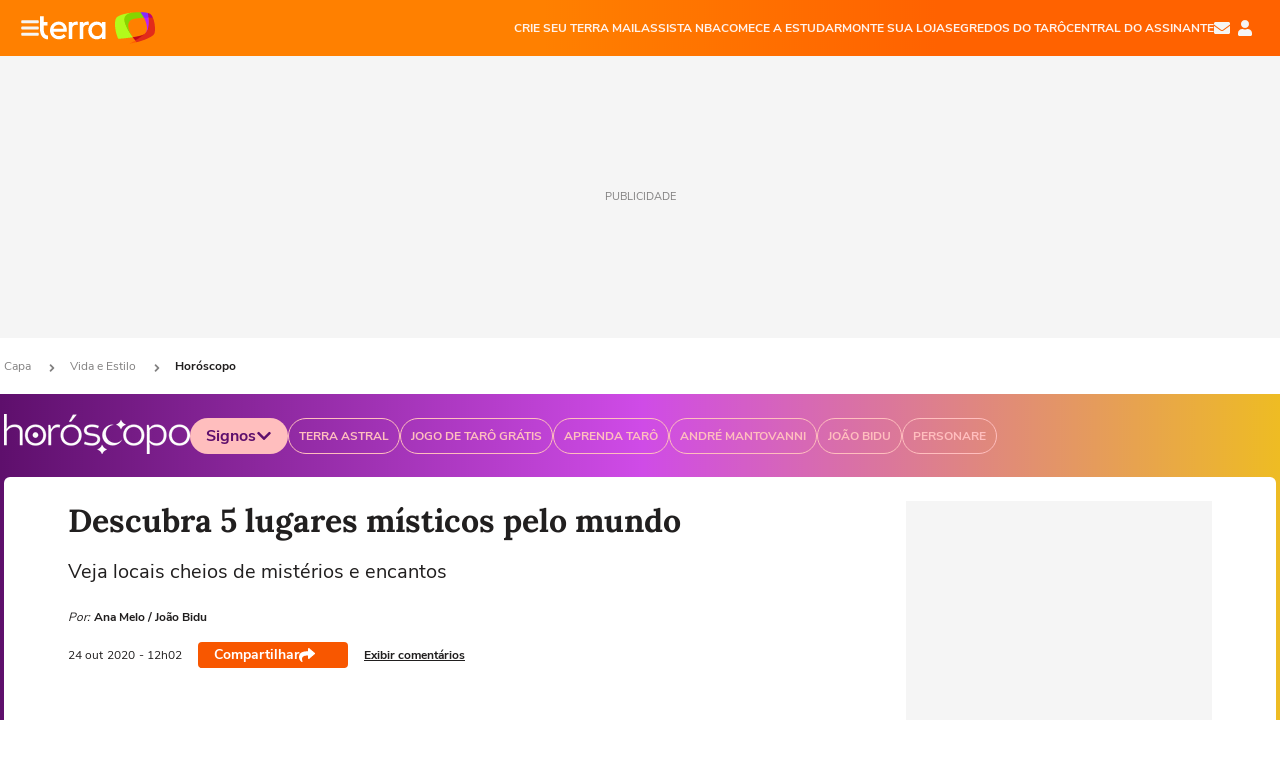

--- FILE ---
content_type: text/html; charset=utf-8
request_url: https://www.terra.com.br/vida-e-estilo/horoscopo/descubra-5-lugares-misticos-pelo-mundo,ed3c280dee089b6d64d470cc679e38223wzej704.html
body_size: 25659
content:
<!DOCTYPE html>




    




    


                                                    
                                                
                    



<html lang="pt-BR" data-range="xlarge">
<head>
    <meta charset="utf-8" />
    <meta http-equiv="X-UA-Compatible" content="IE=edge">
    <meta name="description" content="Veja locais cheios de mistérios e encantos"/>
    <meta name="twitter:card" content="summary_large_image" />
    <meta name="twitter:site" content="@terra" />
    <meta name="twitter:description" content="Veja locais cheios de mistérios e encantos" />
    <meta name="twitter:dnt" content="on">
    <meta property="article:publisher" content="https://www.facebook.com/TerraBrasil" />
    <meta name="keywords" content="" />
    <meta name="expires" content="never" />
    <meta http-equiv="default-style" content="text/css" />
    <meta name="viewport" content="width=device-width, initial-scale=1.0"/>
    <meta name="theme-color" content="#ff7212">
    <meta name="referrer" content="origin">
    <meta http-equiv="Content-Security-Policy" content="upgrade-insecure-requests">



    <meta property="fb:admins" content="1640032884" />
    <meta property="fb:app_id" content="319227784756907" />
    <meta property="og:site_name" content="Terra" />
    <meta property="og:title" content="Descubra 5 lugares místicos pelo mundo" />
    <meta property="og:type" content="article" />
    <meta property="og:url" content="https://www.terra.com.br/vida-e-estilo/horoscopo/descubra-5-lugares-misticos-pelo-mundo,ed3c280dee089b6d64d470cc679e38223wzej704.html" />
    <meta property="og:description" content="Veja locais cheios de mistérios e encantos" />
    <meta property="og:category" content="Horóscopo" />
    <meta property="article:author" content="joaobidu">

        <meta name="publishdate" content="20201024150232" />
    
                <meta name="publish-date" content="2020-10-24T12:02:32Z" />
    
                            
    
    <meta property="og:image" content="https://p2.trrsf.com/image/fget/cf/1200/630/middle/images.terra.com/2020/10/24/5-lugares-misticos-pelo-mundo-16117.jpg"/>
    <meta property="image" content="https://p2.trrsf.com/image/fget/cf/1200/900/middle/images.terra.com/2020/10/24/5-lugares-misticos-pelo-mundo-16117.jpg">
    <meta property="og:image:width" content="1200"/>
    <meta property="og:image:height" content="630"/>

        <meta name="robots" content="max-image-preview:large">
    
    <title>Descubra 5 lugares místicos pelo mundo</title>

    <link rel="image_src" href="https://p2.trrsf.com/image/fget/cf/1200/900/middle/images.terra.com/2020/10/24/5-lugares-misticos-pelo-mundo-16117.jpg" />
    <link rel="shortcut icon" type="image/x-icon" href="https://www.terra.com.br/globalSTATIC/fe/zaz-mod-t360-icons/svg/logos/terra-favicon-ventana.ico" />
    <link rel="manifest" href="https://www.terra.com.br/manifest-br.json">
    <meta name="apple-mobile-web-app-status-bar-style" content="default" />
<meta name="mobile-web-app-capable" content="yes" />
<link rel="apple-touch-icon" type="image/x-icon" href="https://s1.trrsf.com/fe/zaz-mod-t360-icons/svg/logos/terra-ventana-ios.png" />
<link href="https://s1.trrsf.com/update-1698692222/fe/zaz-mod-t360-icons/svg/logos/terra-ios2048x2732.png" sizes="2048x2732" rel="apple-touch-startup-image" />
<link href="https://s1.trrsf.com/update-1698692222/fe/zaz-mod-t360-icons/svg/logos/terra-ios1668x2224.png" sizes="1668x2224" rel="apple-touch-startup-image" />
<link href="https://s1.trrsf.com/update-1698692222/fe/zaz-mod-t360-icons/svg/logos/terra-ios1536x2048.png" sizes="1536x2048" rel="apple-touch-startup-image" />
<link href="https://s1.trrsf.com/update-1698692222/fe/zaz-mod-t360-icons/svg/logos/terra-ios1125x2436.png" sizes="1125x2436" rel="apple-touch-startup-image" />
<link href="https://s1.trrsf.com/update-1698692222/fe/zaz-mod-t360-icons/svg/logos/terra-ios1242x2208.png" sizes="1242x2208" rel="apple-touch-startup-image" />
<link href="https://s1.trrsf.com/update-1698692222/fe/zaz-mod-t360-icons/svg/logos/terra-ios750x1334.png" sizes="750x1334" rel="apple-touch-startup-image" />
<link href="https://s1.trrsf.com/update-1698692222/fe/zaz-mod-t360-icons/svg/logos/terra-ios640x1136.png" sizes="640x1136" rel="apple-touch-startup-image" />
<link rel="preconnect" href="https://p2.trrsf.com" crossorigin>
<link rel="preconnect" href="https://s1.trrsf.com" crossorigin>

    <link rel="preload" href="https://s1.trrsf.com/fe/zaz-ui-t360/_fonts/nunito-sans-v6-latin-regular.woff" as="font" type="font/woff" crossorigin>
    <link rel="preload" href="https://s1.trrsf.com/fe/zaz-ui-t360/_fonts/nunito-sans-v6-latin-700.woff" as="font" type="font/woff" crossorigin>
    <link rel="preload" href="https://s1.trrsf.com/fe/zaz-ui-t360/_fonts/lora-v20-latin-700.woff" as="font" type="font/woff" crossorigin>
    <link rel="preload" href="https://s1.trrsf.com/fe/zaz-ui-t360/_fonts/nunito-sans-v8-latin-900.woff" as="font" type="font/woff" crossorigin>

    
    
	<link rel="canonical" href="https://www.terra.com.br/vida-e-estilo/horoscopo/descubra-5-lugares-misticos-pelo-mundo,ed3c280dee089b6d64d470cc679e38223wzej704.html" />

    

    



	
	
    

			




    
<!-- INCLUDER -->












                        

                        

    
    




        <link rel="preload" href="https://p2.trrsf.com/image/fget/cf/774/0/images.terra.com/2020/10/24/5-lugares-misticos-pelo-mundo-16117.jpg" as="image">

<link rel="preload" href="https://s1.trrsf.com/update-1755264309/fe/zaz-cerebro/prd/scripts/zaz.min.js" as="script">
<link rel="preload" href="https://s1.trrsf.com/update-1764773115/fe/zaz-mod-manager/mod-manager.min.js" as="script">
<style type="text/css" data-includerInjection="https://s1.trrsf.com/update-1731442236/fe/zaz-ui-t360/_css/fonts.min.css" >
@font-face{font-family:'Nunito Sans';font-display:optional;font-style:normal;font-weight:400;src:url(https://s1.trrsf.com/fe/zaz-ui-t360/_fonts/nunito-sans-v6-latin-regular.woff) format("woff"),url(https://s1.trrsf.com/fe/zaz-ui-t360/_fonts/nunito-sans-v6-latin-regular.ttf) format("truetype")}@font-face{font-family:'Nunito Sans';font-display:optional;font-style:normal;font-weight:700;src:url(https://s1.trrsf.com/fe/zaz-ui-t360/_fonts/nunito-sans-v6-latin-700.woff) format("woff"),url(https://s1.trrsf.com/fe/zaz-ui-t360/_fonts/nunito-sans-v6-latin-700.ttf) format("truetype")}@font-face{font-family:'Nunito Sans';font-display:optional;font-style:normal;font-weight:900;src:url(https://s1.trrsf.com/fe/zaz-ui-t360/_fonts/nunito-sans-v8-latin-900.woff) format("woff"),url(https://s1.trrsf.com/fe/zaz-ui-t360/_fonts/nunito-sans-v8-latin-900.ttf) format("truetype")}@font-face{font-family:Lora;font-display:optional;font-style:normal;font-weight:700;src:url(https://s1.trrsf.com/fe/zaz-ui-t360/_fonts/lora-v20-latin-700.woff) format("woff"),url(https://s1.trrsf.com/fe/zaz-ui-t360/_fonts/lora-v20-latin-700.ttf) format("truetype")}@font-face{font-family:'fallback sans-serif';src:local("Arial");ascent-override:101%;descent-override:35%;line-gap-override:0}@font-face{font-family:'fallback serif';src:local("Times New Roman");ascent-override:100%;descent-override:27%;line-gap-override:0}:root{--font-default-sans-serif:'Nunito Sans','fallback sans-serif';--font-default-serif:'Lora','fallback serif'}body,html{font-family:var(--font-default-sans-serif);background-color:var(--body-background-color)}
</style>
<link type="text/css" rel="stylesheet" href="https://s1.trrsf.com/update-1768488324/fe/zaz-ui-t360/_css/context.min.css"  />
<link type="text/css" rel="stylesheet" href="https://s1.trrsf.com/update-1766433321/fe/zaz-mod-t360-icons/_css/essential-solid.min.css"  />
<link type="text/css" rel="stylesheet" href="https://s1.trrsf.com/update-1761919509/fe/zaz-mod-t360-icons/_css/sizes.min.css"  />
<link type="text/css" rel="stylesheet" href="https://s1.trrsf.com/update-1766433321/fe/zaz-mod-t360-icons/_css/essential.min.css"  />
<link type="text/css" rel="stylesheet" href="https://s1.trrsf.com/update-1766433321/fe/zaz-mod-t360-icons/_css/portal-sva-solid.min.css"  />
<link type="text/css" rel="stylesheet" href="https://s1.trrsf.com/update-1767987310/fe/zaz-app-t360-cards/_css/theme-default.min.css"  />
<link type="text/css" rel="stylesheet" href="https://s1.trrsf.com/update-1767019509/fe/zaz-app-t360-navbar/_css/theme-default.min.css"  />
<link type="text/css" rel="stylesheet" href="https://s1.trrsf.com/update-1767706512/fe/zaz-ui-t360-content/_css/context.min.css"  />
<link type="text/css" rel="stylesheet" href="https://s1.trrsf.com/update-1731442128/fe/zaz-ui-t360-content/_css/carousel-list.min.css"  />
<script type="text/javascript" data-includerInjection="https://s1.trrsf.com/update-1755264309/fe/zaz-cerebro/prd/scripts/zaz.scope.min.js">
/*! zaz-cerebro - v1.7.6 - 15/08/2025 -- 1:17pm */
if(!window.zaz&&window.performance&&"function"==typeof window.performance.mark)try{window.performance.mark("ZAZ_CEREBRO_DEFINED")}catch(perfException){window.console&&"object"==typeof window.console&&("function"==typeof window.console.warn?window.console.warn("Error registering performance metric ZAZ_CEREBRO_DEFINED. "+perfException.message):"function"==typeof window.console.log&&window.console.error("[ZaZ Warning] Error registering performance metric ZAZ_CEREBRO_DEFINED. "+perfException.message))}!function(){"use strict";var environment,minified,q,eq,o;window.zaz||(window.zaz=(minified=!1,o={getQueue:function(){return q},getExtQueue:function(){return eq},use:function(fn,scope){return fn.scope=scope,q.push(fn),window.zaz},extend:function(name,fn){eq.push([name,fn])},status:"pre-build",options:{global:{}},version:"1.7.6",notSupported:!(eq=[]),fullyLoaded:!(q=[]),lastRevision:""}),window.zaz.environment=void 0)}();

</script><noscript><!-- behavior layer --></noscript>
<script type="text/javascript" data-includerInjection="https://s1.trrsf.com/update-1755264309/fe/zaz-cerebro/prd/scripts/range.inline.min.js">
/*! zaz-cerebro - v1.7.6 - 15/08/2025 -- 1:17pm */
!function(){"use strict";var zazViewport=window.innerWidth||document.documentElement.clientWidth||document.body.clientWidth,zazObjHTML=document.querySelector("html");zazViewport<768?zazObjHTML.setAttribute("data-range","small"):zazViewport<1024?zazObjHTML.setAttribute("data-range","medium"):zazViewport<1280?zazObjHTML.setAttribute("data-range","large"):1280<=zazViewport&&zazObjHTML.setAttribute("data-range","xlarge")}();

</script><noscript><!-- behavior layer --></noscript>
<script type="text/javascript"  src="https://s1.trrsf.com/update-1768488324/fe/zaz-ui-t360/_js/transition.min.js"></script><noscript>Script = https://s1.trrsf.com/update-1768488324/fe/zaz-ui-t360/_js/transition.min.js</noscript>
<script type="text/javascript" async="async" src="https://pagead2.googlesyndication.com/pagead/js/adsbygoogle.js?client=ca-pub-7059064278943417"></script><noscript>Script = https://pagead2.googlesyndication.com/pagead/js/adsbygoogle.js?client=ca-pub-7059064278943417</noscript>

<!-- // INCLUDER -->

    <!-- METRICS //-->
    <script type="text/javascript">
        var idItemMenu = 'horo';
        var tgmKey="br.cobranded_joaobidu.articles";
									var terra_info_channeldetail = 'horoscopo';
					        var terra_info_id = "ed3c280dee089b6d64d470cc679e38223wzej704";
        var terra_info_service  = "PubCMSTerra";
        var terra_info_type  = "NOT";
        var terra_info_clssfctn = "novo_portal";
        var terra_info_pagetype = "content";
        var terra_stats_dvctype = "web";
        var terra_info_source = "joaobidu";
        var terra_info_author = "anamelo";
        var terra_info_special_article = false;
                var terra_info_sponsored_content = false;
                                                                            
            var terra_source_type = "interno";
        
                var terra_info_customgroup = "";
        window.terraVersion = 'terra360';

        //Context
        window.trr = {};
        window.trr.contextData = {
            device : "web",
            lang : "pt-br",
            country : "br",
            domain : "terra.com.br",
            channelId : "a5af8faaeb12d310VgnVCM4000009bcceb0aRCRD",
            vgnID : "ed3c280dee089b6d64d470cc679e38223wzej704",
            coverChannelId: "20e07ef2795b2310VgnVCM3000009af154d0RCRD",
            idItemMenu: idItemMenu,
            socialreader : false,
            landingName : "horoscopo",
            coverTgmkey : "br.homepage.home",
                        menu : {
              id : idItemMenu,
                            media_service : "False"
            },
            liveTicker: {
                idItemMenu: idItemMenu,
                countryLive: "br" //new
            },
            contentPage: {
                    has_comments: true,
                    content_title: "Descubra 5 lugares místicos pelo mundo",
                    adv_mediaService : "False",
                    adv_label: "publicidade",
                    open_image: "False",
                    showCover : true,
            },
            contentAdvLabel : "publicidade",
            summary: false
        }

        
        window.info_path = {
            channel: "vidaeestilo",
            subchannel: "horoscopo",
            channeldetail: "",
            breadcrumb: "vidaeestilo.horoscopo"
        };

    </script>
    <noscript><!-- Configurações de métricas --></noscript>

    <script type="text/javascript">
        // Ad Relevant Words
        window.adRelevantWords = ["brasil"]

        var hostNames = {
                "montador": 'montador-54744c6895-c9fqp',
                "croupier": 'montador-54744c6895-c9fqp',
                "includer": 'montador-54744c6895-c9fqp'
        };

        zaz.use(function(pkg){
                                    pkg.context.page.set('menu_contextual', false);
            pkg.context.page.set("country", "br");
            pkg.context.page.set("templateLayout", "content");
            pkg.context.page.set("templateType", "normal");
            pkg.context.page.set("comments","facebook");
            pkg.context.page.set("language", "pt-br");
            pkg.context.page.set("locale", "pt-BR");
            pkg.context.page.set("channel","content");
            pkg.context.page.set("channelPath", "Brasil.vida-e-estilo.horoscopo");
            pkg.context.page.set("idItemMenu","horo");
            pkg.context.page.set("feedLive","feedLive");
            pkg.context.page.set("countryLive", "br");
            pkg.context.page.set("canonical_url","https://www.terra.com.br/vida-e-estilo/horoscopo/descubra-5-lugares-misticos-pelo-mundo,ed3c280dee089b6d64d470cc679e38223wzej704.html");
            pkg.context.page.set("loadAds",true);
            pkg.context.page.set("landingColor","horoscopo");
            pkg.context.page.set("abTest", "")
            pkg.context.page.set("paidContent", false);

                        pkg.context.page.set("mediaService", false);
            
                            pkg.context.page.set('notifyKey', 'vidaeestilo_horoscopo');
                pkg.context.page.set('notifyText', 'Ama astrologia? Acesse o <b>horóscopo</b> e veja previsões do seu signo!');
				            
            

            pkg.context.page.set("adsRefresh","false");
                            pkg.context.page.set("ticker", true);
				                        pkg.context.page.set("tgmkey", {
                'home' : 'br.homepage.home',
                'content' : 'br.cobranded_joaobidu.articles',
                'cabeceira' : 'br.cobranded_joaobidu.articles',
                'video' : 'br.lifestyle_horoscopo',
                'rodape' : { 'key': 'br.cobranded_joaobidu.articles', 'area': 'rodape' },
                'gallery' : { 'key': 'br.cobranded_joaobidu.articles', 'area': 'galeria' },
                'end' : { 'key': 'br.cobranded_joaobidu.articles', 'area': 'end' },
                'maisSobre' : { 'key': 'br.cobranded_joaobidu.articles', 'area': 'maissobre' },
                'contentShareSeal' : { 'key': 'br.cobranded_joaobidu.articles', 'area': 'patrocinio' }
            });
            pkg.context.platform.set("type", "web");
            pkg.context.browser.set('agentProfile','modern');
            pkg.context.page.set("channelID", "a5af8faaeb12d310VgnVCM4000009bcceb0aRCRD");
            pkg.context.page.set("vgnID", "ed3c280dee089b6d64d470cc679e38223wzej704");
            pkg.context.publisher.set("detail", "");
            pkg.context.publisher.set("env", "prd");
            pkg.context.publisher.set("id", "v7");
            pkg.context.publisher.set("template", "content");
            pkg.context.publisher.set("version", "1.0.0");
            pkg.context.page.set('showBarraSVA', true);
            pkg.context.page.set("showBarraSVAMob", true);
            pkg.context.page.set('rejectAdS0', true);
            pkg.context.page.set('X-Requested-With', "");
            pkg.context.page.set('hasGallery', false);

            
                                    pkg.context.page.set('datePublished', '2020-10-24T12:02:32-03:00');
            
                        pkg.context.page.set("channelTitle", "Horóscopo");
                        pkg.context.publisher.set("channelUrl", "https://www.terra.com.br/vida-e-estilo/horoscopo/");

            var reject = [];
			reject.push("ad");

            
            pkg.context.page.set('appParams',{
                'app.navBar' : {reject: reject}
            });

            			                                pkg.context.page.set("breadCrumbIDs", ['20e07ef2795b2310VgnVCM3000009af154d0RCRD', '4e9775b4786b2310VgnVCM3000009af154d0RCRD', 'a5af8faaeb12d310VgnVCM4000009bcceb0aRCRD']);
			        });
    </script>
    <noscript></noscript>
        <script type="application/ld+json">
    {
        "@context": "http://schema.org",
        "@type": "NewsArticle",
        "mainEntityOfPage": {
           "@type": "WebPage",
           "@id": "https://www.terra.com.br/vida-e-estilo/horoscopo/descubra-5-lugares-misticos-pelo-mundo,ed3c280dee089b6d64d470cc679e38223wzej704.html"
	    },
        "headline": "Descubra 5 lugares místicos pelo mundo",
        "image": [
            "https://p2.trrsf.com/image/fget/cf/1200/900/middle/images.terra.com/2020/10/24/5-lugares-misticos-pelo-mundo-16117.jpg",
            "https://p2.trrsf.com/image/fget/cf/1200/1200/middle/images.terra.com/2020/10/24/5-lugares-misticos-pelo-mundo-16117.jpg",
            "https://p2.trrsf.com/image/fget/cf/1200/1600/middle/images.terra.com/2020/10/24/5-lugares-misticos-pelo-mundo-16117.jpg"
        ],
                    "datePublished": "2020-10-24T12:02:32-03:00",
        	        	        	                            "dateModified": "2020-10-24T12:02:32-03:00",
                "author": [
                                                                        {
                           "@type": "Person",
                            "name": "Ana Melo",
                            "url": "",
                            "image": ""
                        }
                                                                                ],
        "publisher": {
            "@type": "Organization",
            "name" : "Terra",
            "url" : "https://www.terra.com.br/",
            "logo": {
                "@type": "ImageObject",
                "url": "https://s1.trrsf.com/fe/zaz-mod-t360-icons/svg/logos/terra-4x3-com-borda.png",
                "height": 83,
                "width": 300
            }
        },
                                    "description": "Veja locais cheios de mistérios e encantos"
    }
    </script>
    
    
    

</head>
<body class="pt-BR " itemscope itemtype="http://schema.org/WebPage">
<!-- NIGHTMODE -->
    <script type="text/javascript">
    window.applyUserTheme = function(t) {
        document.documentElement.setAttribute('color-scheme', t);
        zaz.use(function(pkg){
            pkg.context.page.set('user_theme', t);
        });
    }
        
    function applyTheme () {
        var regexUserThemeCookie = /user_theme=(\w+)/.exec(document.cookie);
        var OSTheme = window.matchMedia('(prefers-color-scheme: dark)');
    
        if (regexUserThemeCookie) {
            switch (regexUserThemeCookie[1]) {
                case 'dark':
                    window.applyUserTheme('dark');
                    break;
                case 'light':
                    window.applyUserTheme('light');
                    break;
                case 'auto':
                    OSTheme.onchange = function(e) {
                        window.applyUserTheme(e.matches ? 'dark' : 'light');
                    }
                    window.applyUserTheme(OSTheme.matches ? 'dark' : 'light');
                    break;
            }
        } else {
            document.documentElement.setAttribute('color-scheme', 'light');
        }
    }

    if(document.prerendering) {
        document.addEventListener("prerenderingchange", function () {
            applyTheme();
        });
    } else {
        applyTheme();
    }

    var regexLoadAds = /load_ads=(\w+)/.exec(document.cookie);
    if(regexLoadAds && regexLoadAds[1] == 'false'){
        window.adsbygoogle = window.adsbygoogle || [];
        window.adsbygoogle.pauseAdRequests = 1;

        var css, style = document.createElement('style');
        var css = '.table-ad, .premium-hide-ad {display: none}';
        style.textContent = css;
        document.head.appendChild(style);

        zaz.use(function(pkg){
            pkg.context.page.set('loadAds', false);
        });
    }

    window.terraPremium = regexLoadAds && regexLoadAds[1] == 'false';
    window.__gamThreadYield = Math.random() >= 0.5;
</script>
<!-- ACCESSIBILITY -->
<ul class="accessibility-block" style="position: absolute; top: -99999px; left: 0;">
        <li><a href="#trr-ctn-general" tabindex="1">Ir ao conteúdo</a></li>
    </ul>
            





<div id="zaz-app-t360-navbar"
     class="zaz-app-t360-navbar  "
     data-active-module=""
     >
    <div class="navbar">
        <header class="navbar__content">
            <div class="navbar__ranges" color-scheme="dark">
                <div class="navbar__left">
                    <div class="navbar__left--menu icon-solid icon-20 icon-color-auto icon-bars"></div>
                    <a href="https://www.terra.com.br" class="navbar__left--logo icon">Página principal</a>
                </div>
                <div class="navbar__right">
                                            
<nav class="navbar__sva">
    
            <ul class="navbar__sva--items">
                                                                                                
                        
                        <li>
                            <a href="https://servicos.terra.com.br/para-voce/terra-mail/?utm_source=portal-terra&utm_medium=espaco-fixo&utm_campaign=header-headerds&utm_content=lp&utm_term=terra-mail-b2c_pos-01&cdConvenio=CVTR00001907" target="_blank" data="{&#39;id&#39;: 423, &#39;parent&#39;: None, &#39;label&#39;: &#39;CRIE SEU TERRA MAIL&#39;, &#39;url&#39;: &#39;https://servicos.terra.com.br/para-voce/terra-mail/?utm_source=portal-terra&amp;utm_medium=espaco-fixo&amp;utm_campaign=header-headerds&amp;utm_content=lp&amp;utm_term=terra-mail-b2c_pos-01&amp;cdConvenio=CVTR00001907&#39;}" rel="noopener">
                                                                CRIE SEU TERRA MAIL
                            </a>
                        </li>
                                                                                                                                    
                        
                        <li>
                            <a href="https://servicos.terra.com.br/para-voce/nba-league-pass/?utm_source=portal-terra&utm_medium=espaco-fixo&utm_campaign=header-headerds&utm_content=lp&utm_term=nba_pos-02&cdConvenio=CVTR00001907" target="_blank" data="{&#39;id&#39;: 419, &#39;parent&#39;: None, &#39;label&#39;: &#39;ASSISTA NBA&#39;, &#39;url&#39;: &#39;https://servicos.terra.com.br/para-voce/nba-league-pass/?utm_source=portal-terra&amp;utm_medium=espaco-fixo&amp;utm_campaign=header-headerds&amp;utm_content=lp&amp;utm_term=nba_pos-02&amp;cdConvenio=CVTR00001907&#39;}" rel="noopener">
                                                                ASSISTA NBA
                            </a>
                        </li>
                                                                                                                                    
                        
                        <li>
                            <a href="https://servicos.terra.com.br/para-voce/cursos-online/?utm_source=portal-terra&utm_medium=espaco-fixo&utm_campaign=header-headerds&utm_content=lp&utm_term=cursos_pos-03&cdConvenio=CVTR00001907" target="_blank" data="{&#39;id&#39;: 421, &#39;parent&#39;: None, &#39;label&#39;: &#39;COMECE A ESTUDAR&#39;, &#39;url&#39;: &#39;https://servicos.terra.com.br/para-voce/cursos-online/?utm_source=portal-terra&amp;utm_medium=espaco-fixo&amp;utm_campaign=header-headerds&amp;utm_content=lp&amp;utm_term=cursos_pos-03&amp;cdConvenio=CVTR00001907&#39;}" rel="noopener">
                                                                COMECE A ESTUDAR
                            </a>
                        </li>
                                                                                                                                    
                        
                        <li>
                            <a href="https://servicos.terra.com.br/para-seu-negocio/loja-virtual/?utm_source=portal-terra&utm_medium=espaco-fixo&utm_campaign=header-headerds&utm_content=lp&utm_term=loja-virtual_pos-04&cdConvenio=CVTR00001907" target="_blank" data="{&#39;id&#39;: 422, &#39;parent&#39;: None, &#39;description&#39;: &#39;&lt;p class=&#34;text&#34;&gt;&amp;nbsp;&lt;/p&gt;\n\n&lt;div id=&#34;professor_prebid-root&#34;&gt;&amp;nbsp;&lt;/div&gt;\n&#39;, &#39;label&#39;: &#39;MONTE SUA LOJA&#39;, &#39;url&#39;: &#39;https://servicos.terra.com.br/para-seu-negocio/loja-virtual/?utm_source=portal-terra&amp;utm_medium=espaco-fixo&amp;utm_campaign=header-headerds&amp;utm_content=lp&amp;utm_term=loja-virtual_pos-04&amp;cdConvenio=CVTR00001907&#39;}" rel="noopener">
                                                                MONTE SUA LOJA
                            </a>
                        </li>
                                                                                                                                    
                        
                        <li>
                            <a href="https://servicos.terra.com.br/para-voce/cursos-online/terra-voce/curso-de-taro/?utm_source=portal-terra&utm_medium=espaco-fixo&utm_campaign=header-headerds&utm_content=lp&utm_term=curso-taro_pos-05&cdConvenio=CVTR00001907" target="_blank" data="{&#39;id&#39;: 2160, &#39;parent&#39;: None, &#39;label&#39;: &#39;SEGREDOS DO TARÔ&#39;, &#39;url&#39;: &#39;https://servicos.terra.com.br/para-voce/cursos-online/terra-voce/curso-de-taro/?utm_source=portal-terra&amp;utm_medium=espaco-fixo&amp;utm_campaign=header-headerds&amp;utm_content=lp&amp;utm_term=curso-taro_pos-05&amp;cdConvenio=CVTR00001907&#39;}" rel="noopener">
                                                                SEGREDOS DO TARÔ
                            </a>
                        </li>
                                                                                                                                    
                        
                        <li>
                            <a href="https://central.terra.com.br/login?next=http://central.terra.com.br/?utm_source=portal-terra&utm_medium=espaco-fixo&utm_campaign=header&utm_content=pg&utm_term=central-do-assinante_pos-06&cdConvenio=CVTR00001907" target="_blank" data="{&#39;id&#39;: 543, &#39;parent&#39;: None, &#39;label&#39;: &#39;Central do Assinante&#39;, &#39;url&#39;: &#39;https://central.terra.com.br/login?next=http://central.terra.com.br/?utm_source=portal-terra&amp;utm_medium=espaco-fixo&amp;utm_campaign=header&amp;utm_content=pg&amp;utm_term=central-do-assinante_pos-06&amp;cdConvenio=CVTR00001907&#39;}" rel="noopener">
                                                                Central do Assinante
                            </a>
                        </li>
                                                        </ul>
    </nav>                    
                    <div class="navbar__right--user-info">
                        <a href="https://mail.terra.com.br/?utm_source=portal-terra&utm_medium=home" rel="noopener" target="_blank" class="navbar__right--mail icon-solid icon-color-auto icon-16 icon-envelope" title="E-mail do Terra">E-mail</a>
                        <div class="navbar__right--user-area navbar__icon-size-auto">
                            <span class="icon-solid icon-color-auto icon-16 icon-user-account" title="Configurações da conta"></span>
                        </div>
                    </div>
                </div>

            </div>

                    </header>

        <div class="navbar__extension">
            
                    </div>

        <div class="navbar-modules-notifications"></div>
    </div>
    <div class="navbar-modules">
        <div class="navbar-modules__shadow"></div>
    </div>
</div>

<article class="article article_horoscopo   " id="article">
        <div class="table-ad ad-get-size table-ad__fixed-size premium-hide-ad" data-type="AD" data-area-ad="cabeceira" id="header-full-ad-container">
        <div id="header-full-ad" class="table-ad__full"><span class="table-ad__full--label">PUBLICIDADE</span></div>
    </div>
    
    
                
                    <ul class="breadcrumb " itemtype="http://schema.org/BreadcrumbList" itemscope>
                    <li itemprop="itemListElement" itemtype="http://schema.org/ListItem" itemscope>
                            <a itemprop="item" href="https://www.terra.com.br/">
                    <meta itemprop="name" content="Capa">
                    <meta itemprop="position" content="1">
                    Capa
                </a>
                                    <span class="icon icon-solid icon-12 icon-angle-right"></span>
                    </li>
                            <li itemprop="itemListElement" itemtype="http://schema.org/ListItem" itemscope>
                            <a itemprop="item" href="https://www.terra.com.br/vida-e-estilo/">
                    <meta itemprop="name" content="Vida e Estilo">
                    <meta itemprop="position" content="2">
                    Vida e Estilo
                </a>
                                    <span class="icon icon-solid icon-12 icon-angle-right"></span>
                    </li>
                            <li itemprop="itemListElement" itemtype="http://schema.org/ListItem" itemscope>
                            <a itemprop="item" href="https://www.terra.com.br/vida-e-estilo/horoscopo/">
                    <meta itemprop="name" content="Horóscopo">
                    <meta itemprop="position" content="3">
                    Horóscopo
                </a>
                                </li>
            </ul>    
                
<div itemprop="image" itemscope itemtype="https://schema.org/ImageObject">
    <meta itemprop="representativeOfPage" content="true">
    <meta itemprop="url" content="https://p2.trrsf.com/image/fget/cf/800/450/middle/images.terra.com/2020/10/24/5-lugares-misticos-pelo-mundo-16117.jpg">
    <meta itemprop="width" content="800">
    <meta itemprop="height" content="450">
</div>

<div class="article__header ">
    <div class="article__header__background--first bg-color-horoscopo "></div>
                    





<div class="app-t360-table__header-exclusive  ">
    <div class="app-t360-table__header-exclusive__container">
                            <div class="app-t360-table__header-exclusive__logo">
                <a href="https://www.terra.com.br/vida-e-estilo/horoscopo/">
                    <h3>
                                        <img class="" src="https://p2.trrsf.com/image/fget/cf/186/40/images.terra.com/2024/03/04/logo-horoscopo-ubrhacs3ctwm.png" srcset="https://p2.trrsf.com/image/fget/cf/372/80/images.terra.com/2024/03/04/logo-horoscopo-ubrhacs3ctwm.png 2x" width="186" height="40" alt="Horóscopo" title="Horóscopo">
                                        </h3>
                </a>
            </div>
            </div>

    <div class="header-items">
                        
                                            
                        <div id="items-wrapper" class="app-t360-table__header-exclusive__menu-wrapper  metrics-menu-aberto">
    <ul class="app-t360-table__header-exclusive__menu  color-secondary-horoscopo">
          <button id="trigger-carousel-button" class="horoscopo">
    Signos
    <span class="icon icon-solid icon-16 icon-chevron-right  icon-rotate-90"></span>
  </button>

                                                                                        
            <li class="app-t360-table__header-exclusive__menu__item">
                <a href="https://www.terra.com.br/vida-e-estilo/horoscopo/terra-astral/?utm_source=portal-terra&amp;utm_medium=espaco-fixo&amp;utm_campaign=barra-central&amp;utm_content=pg&amp;utm_term=terra-astral_menu-horoscopo&amp;cdConvenio=CVTR00002055" data-event-label="Terra Astral" class=" color-secondary-horoscopo" target="_top" >
                                            <span>Terra Astral</span>
                                    </a>
            </li>
                                                                                        
            <li class="app-t360-table__header-exclusive__menu__item">
                <a href="https://www.terra.com.br/vida-e-estilo/horoscopo/jogotaro" data-event-label="Jogo de Tarô Grátis" class=" color-secondary-horoscopo" target="_top" >
                                            <span>Jogo de Tarô Grátis</span>
                                    </a>
            </li>
                                            
            <li class="app-t360-table__header-exclusive__menu__item">
                <a href="https://servicos.terra.com.br/para-voce/cursos-online/terra-voce/curso-de-taro" data-event-label="Aprenda Tarô" class=" color-secondary-horoscopo" target="_blank" rel=&#34;noopener&#34;>
                                            <span>Aprenda Tarô</span>
                                    </a>
            </li>
                                                                                        
            <li class="app-t360-table__header-exclusive__menu__item">
                <a href="https://www.terra.com.br/vida-e-estilo/horoscopo/andre-mantovanni/" data-event-label="André Mantovanni" class=" color-secondary-horoscopo" target="_top" >
                                            <span>André Mantovanni</span>
                                    </a>
            </li>
                                                                                        
            <li class="app-t360-table__header-exclusive__menu__item">
                <a href="https://www.terra.com.br/parceiros/joao-bidu/" data-event-label="João Bidu" class=" color-secondary-horoscopo" target="_top" >
                                            <span>João Bidu</span>
                                    </a>
            </li>
                                                                                        
            <li class="app-t360-table__header-exclusive__menu__item">
                <a href="https://www.terra.com.br/parceiros/personare/" data-event-label="Personare" class=" color-secondary-horoscopo" target="_top" >
                                            <span>Personare</span>
                                    </a>
            </li>
            </ul>

    </div>            </div>

    </div>    </div>    
    
    
            <div class="carousel-list-wrapper">
            <div class="carousel-list">
                <div class="carousel-list-header">
                    Selecione o signo para ver as notícias
                    <button id="close-carousel-list">
                        <span class="icon icon-solid icon-14 icon-times" style="background-color: var(--default-text-color)"></span>
                    </button>
                </div>
                <div class="zaz-app-t360-horoscope-table app-t360-carousel-list">
        <span class="icon icon-solid icon-24 icon-chevron-left zaz-app-t360-horoscope-table__content--arrow-left"></span>
        <div class="zaz-app-t360-horoscope-table__carousel carousel-list-horoscope">
        <div class="zaz-app-t360-horoscope-table__carousel--signs-list">
            <a class="zaz-app-t360-horoscope-table__sign first-sign" href="https://www.terra.com.br/vida-e-estilo/horoscopo/signos/aries/" title="Áries">
                <div class="zaz-app-t360-horoscope-table__sign--image bg-color-secondary-aries">
                    <span class="icon-aries icon-solid icon-24 bg-color-aries" alt="Áries"></span>
                </div>
                <div class="zaz-app-t360-horoscope-table__sign--name">Áries</div>
                <div class="zaz-app-t360-horoscope-table__sign--period">21/03 a 20/04</div>
            </a>

            <a class="zaz-app-t360-horoscope-table__sign" href="https://www.terra.com.br/vida-e-estilo/horoscopo/signos/touro/" title="Touro">
                <div class="zaz-app-t360-horoscope-table__sign--image bg-color-secondary-touro">
                    <span class="icon-taurus icon-solid icon-24 bg-color-touro" alt="Touro"></span>
                </div>
                <div class="zaz-app-t360-horoscope-table__sign--name">Touro</div>
                <div class="zaz-app-t360-horoscope-table__sign--period">21/04 a 20/05</div>
            </a>

            <a class="zaz-app-t360-horoscope-table__sign" href="https://www.terra.com.br/vida-e-estilo/horoscopo/signos/gemeos/" title="Gêmeos">
                <div class="zaz-app-t360-horoscope-table__sign--image bg-color-secondary-gemeos">
                    <span class="icon-gemini icon-solid icon-24 bg-color-gemeos" alt="Gêmeos"></span>
                </div>
                <div class="zaz-app-t360-horoscope-table__sign--name">Gêmeos</div>
                <div class="zaz-app-t360-horoscope-table__sign--period">21/05 a 20/06</div>
            </a>

            <a class="zaz-app-t360-horoscope-table__sign" href="https://www.terra.com.br/vida-e-estilo/horoscopo/signos/cancer/" title="Câncer">
                <div class="zaz-app-t360-horoscope-table__sign--image bg-color-secondary-cancer">
                    <span class="icon-cancer icon-solid icon-24 bg-color-cancer" alt="Câncer"></span>
                </div>
                <div class="zaz-app-t360-horoscope-table__sign--name">Câncer</div>
                <div class="zaz-app-t360-horoscope-table__sign--period">21/06 a 21/07</div>
            </a>

            <a class="zaz-app-t360-horoscope-table__sign" href="https://www.terra.com.br/vida-e-estilo/horoscopo/signos/leao/" title="Leão">
                <div class="zaz-app-t360-horoscope-table__sign--image bg-color-secondary-leao">
                    <span class="icon-leo icon-solid icon-24 bg-color-leao" alt="Leão"></span>
                </div>
                <div class="zaz-app-t360-horoscope-table__sign--name">Leão</div>
                <div class="zaz-app-t360-horoscope-table__sign--period">22/07 a 22/08</div>
            </a>

            <a class="zaz-app-t360-horoscope-table__sign" href="https://www.terra.com.br/vida-e-estilo/horoscopo/signos/virgem/" title="Virgem">
                <div class="zaz-app-t360-horoscope-table__sign--image bg-color-secondary-virgem">
                    <span class="icon-virgo icon-solid icon-24 bg-color-virgem" alt="Virgem"></span>
                </div>
                <div class="zaz-app-t360-horoscope-table__sign--name">Virgem</div>
                <div class="zaz-app-t360-horoscope-table__sign--period">23/08 a 22/09</div>
            </a>

            <a class="zaz-app-t360-horoscope-table__sign" href="https://www.terra.com.br/vida-e-estilo/horoscopo/signos/libra/" title="Libra">
                <div class="zaz-app-t360-horoscope-table__sign--image bg-color-secondary-libra">
                    <span class="icon-libra icon-solid icon-24 bg-color-libra" alt="Libra"></span>
                </div>
                <div class="zaz-app-t360-horoscope-table__sign--name">Libra</div>
                <div class="zaz-app-t360-horoscope-table__sign--period">23/09 a 22/10</div>
            </a>

            <a class="zaz-app-t360-horoscope-table__sign" href="https://www.terra.com.br/vida-e-estilo/horoscopo/signos/escorpiao/" title="Escorpião">
                <div class="zaz-app-t360-horoscope-table__sign--image bg-color-secondary-escorpiao">
                    <span class="icon-scorpio icon-solid icon-24 bg-color-escorpiao" alt="Escorpião"></span>
                </div>
                <div class="zaz-app-t360-horoscope-table__sign--name">Escorpião</div>
                <div class="zaz-app-t360-horoscope-table__sign--period">23/10 a 21/11</div>
            </a>

            <a class="zaz-app-t360-horoscope-table__sign" href="https://www.terra.com.br/vida-e-estilo/horoscopo/signos/sagitario/" title="Sagitário">
                <div class="zaz-app-t360-horoscope-table__sign--image bg-color-secondary-sagitario">
                    <span class="icon-sagittarius icon-solid icon-24 bg-color-sagitario" alt="Sagitário"></span>
                </div>
                <div class="zaz-app-t360-horoscope-table__sign--name">Sagitário</div>
                <div class="zaz-app-t360-horoscope-table__sign--period">22/11 a 21/12</div>
            </a>

            <a class="zaz-app-t360-horoscope-table__sign" href="https://www.terra.com.br/vida-e-estilo/horoscopo/signos/capricornio/" title="Capricórnio">
                <div class="zaz-app-t360-horoscope-table__sign--image bg-color-secondary-capricornio">
                    <span class="icon-capricorn icon-solid icon-24 bg-color-capricornio" alt="Capricórnio"></span>
                </div>
                <div class="zaz-app-t360-horoscope-table__sign--name">Capricórnio</div>
                <div class="zaz-app-t360-horoscope-table__sign--period">22/12 a 20/01</div>
            </a>

            <a class="zaz-app-t360-horoscope-table__sign" href="https://www.terra.com.br/vida-e-estilo/horoscopo/signos/aquario/" title="Aquário">
                <div class="zaz-app-t360-horoscope-table__sign--image bg-color-secondary-aquario">
                    <span class="icon-aquarius icon-solid icon-24 bg-color-aquario" alt="Aquário"></span>
                </div>
                <div class="zaz-app-t360-horoscope-table__sign--name">Aquário</div>
                <div class="zaz-app-t360-horoscope-table__sign--period">21/01 a 19/02</div>
            </a>

            <a class="zaz-app-t360-horoscope-table__sign" href="https://www.terra.com.br/vida-e-estilo/horoscopo/signos/peixes/" title="Peixes">
                <div class="zaz-app-t360-horoscope-table__sign--image bg-color-secondary-peixes">
                    <span class="icon-pisces icon-solid icon-24 bg-color-peixes" alt="Peixes"></span>
                </div>
                <div class="zaz-app-t360-horoscope-table__sign--name">Peixes</div>
                <div class="zaz-app-t360-horoscope-table__sign--period">20/02 a 20/03</div>
            </a>
                    </div>
    </div>

        <span class="icon icon-solid icon-24 icon-chevron-right zaz-app-t360-horoscope-table__content--arrow-right"></span>
    </div>            </div>
        </div>
    
            <div class="article__content-wrapper">
    <div class="article__content">
        <!-- COLUNA DA ESQUERDA -->
        <div class="article__content--left">
            <div class="article__header__content">
                                                                                                                                                            <div class="article__header__content__background article__header__content__background--left bg-color-horoscopo "></div>
                <div class="article__header__content__background article__header__content__background--right bg-color-horoscopo "></div>
                <div class="article__header__content--left ">
                    <div class="article__header__headline" itemprop="headline">
                                                <h1>Descubra 5 lugares místicos pelo mundo</h1>
                                            </div>

                    
                                        <div class="article__header__subtitle" itemprop="description">
                        <h2>Veja locais cheios de mistérios e encantos</h2>
                    </div>
                    
                         
<div class="article__header__author-wrapper " itemprop="author" itemscope itemtype="http://schema.org/Person">
    <ul class="article__header__author">
                                                                        <li class="article__header__author__item">
                                                <span class="article__header__author__item__is-partner ">Por:</span>
                                                                                    <span class="article__header__author__item__name" itemprop="name">Ana Melo / João Bidu</span>
                                                                        </li>
                                                        </ul>
</div>
                    <div class="article__header__info">
                                                                                                    <meta itemprop="datePublished" content="2020-10-24T12:02:32-03:00">

                                                                                                                                                <meta itemprop="dateModified" content="2020-10-24T12:02:32-03:00"/>
                                                <div class="article__header__info__datetime">
                                                                                                                                                                                                                
                                                                        
                                                                                                        
                                <!--// sem foto nao mobile //-->
                                <div class="date">
                                    <span class="day-month">24 out</span>
                                    <span class="year">2020</span>
                                    <span class="time"> - 12h02</span>
                                </div>

                                                                                                                                                        </div>
                        <div class="t360-sharebar__wrapper">
                            <div class="t360-sharebar">
                                <span>Compartilhar</span>
                                <span class="icon icon-16 icon-share icon-color-white"></span>
                            </div>
                        </div>

                                                    <div class="article__header__info__comments">
                                <a href="#social-comments"><span>Exibir comentários</span></a>
                            </div>
                                            </div>

                </div>
                                                                                <div class="article__header__content--audima ">
                    <div class="article__header__content--audima__widget" id="audimaWidget"></div>
                                        <div class="article__header__content--audima__ad" id="ad-audima"></div>
                                    </div>
            </div>
                        <!-- CONTEUDO DO ARTIGO -->
            <div class="article__content--body article__content--internal ">
                
                
<style type="text/css">
    html[data-range='xlarge'] figure picture img.img-feaa145925ad557c58c1fbc159bdc98bcdich15a {
        width: 774px;
        height: 484px;
    }

                
    html[data-range='large'] figure picture img.img-feaa145925ad557c58c1fbc159bdc98bcdich15a {
        width: 548px;
        height: 343px;
    }

                
    html[data-range='small'] figure picture img.img-feaa145925ad557c58c1fbc159bdc98bcdich15a,
    html[data-range='medium'] figure picture img.img-feaa145925ad557c58c1fbc159bdc98bcdich15a {
        width: 564px;
        height: 353px;
    }

    html[data-range='small'] .article__image-embed,
    html[data-range='medium'] .article__image-embed {
        width: 564px;
        margin: 0 auto 30px;
    }
</style>
<div class="article__image-embed " id="image_feaa145925ad557c58c1fbc159bdc98bcdich15a">
<figure itemprop="associatedMedia image" itemscope="" itemtype="http://schema.org/ImageObject">
<meta content="true" itemprop="representativeOfPage"/>
<meta content="//p2.trrsf.com/image/fget/cf/940/0/images.terra.com/2020/10/24/5-lugares-misticos-pelo-mundo-16117.jpg" itemprop="url"/>
<meta content="800" itemprop="width"/>
<meta content="800" itemprop="height"/>
<picture>
<img alt="Angkor Wat -" class="img-feaa145925ad557c58c1fbc159bdc98bcdich15a" height="484" src="//p2.trrsf.com/image/fget/cf/774/0/images.terra.com/2020/10/24/5-lugares-misticos-pelo-mundo-16117.jpg" srcset="//p2.trrsf.com/image/fget/cf/1548/0/images.terra.com/2020/10/24/5-lugares-misticos-pelo-mundo-16117.jpg 2x" title="Angkor Wat -" width="774"/>
</picture>
<figcaption>
<div class="article__image-embed--info">
<div class="article__image-embed--info__caption" itemprop="caption">Angkor Wat -</div>
<small class="article__image-embed--info__copyright" itemprop="copyrightHolder">Foto: Foto de Tiago Cardoso/Pexels. / Jo&atilde;o Bidu</small>
</div>
</figcaption>
</figure>
</div><p class="text">Existem diversos lugares do mundo que s&atilde;o conhecidos como m&aacute;gicos, seja pela forte hist&oacute;ria religiosa do local ou pelas diversas lendas urbanas que atraem tantos turistas. Mas, uma coisa n&atilde;o podemos deixar de dizer, s&atilde;o lugares maravilhosos e ricos de hist&oacute;rias que valem a pena entrar nos roteiros futuros.</p><p class="text"><strong>Stonehenge</strong></p>
<div class="related-news">
<span class="related-news__title">Not&iacute;cias relacionadas</span>
<div class="related-news__list" data-area="related-content-inread" itemscope="" itemtype="http://schema.org/WebPage">
<a class="related-news__item related-news__link related-news__item-3" data-reason="ga" data-size="card-related-inread" data-source-name="Jo&atilde;o Bidu" data-source-types="SRC,PRT" data-type="N" href="https://www.terra.com.br/vida-e-estilo/horoscopo/guia-da-semana-13-a-1901-o-que-cada-signo-precisa-ajustar-agora,1375a8e81ed0f42d06d065b7a88d39e3qwqeoyhz.html" id="1375a8e81ed0f42d06d065b7a88d39e3qwqeoyhz" itemprop="relatedLink" title="Guia da semana (13 a 19/01): o que cada signo precisa ajustar agora">
<img alt="A semana pede corre&ccedil;&otilde;es de rota e cada signo sente isso de um jeito Foto: Shutterstock / Jo&atilde;o Bidu" class="related-news__item--image related-news__item-3--image" height="101" src="https://p2.trrsf.com/image/fget/cf/201/101/smart/images.terra.com/2026/01/13/437413263-a-semana-pede-correcoes-de-rota-e-cada-signo-sente-isso-de-um-jeito.png" srcset="https://p2.trrsf.com/image/fget/cf/402/202/smart/images.terra.com/2026/01/13/437413263-a-semana-pede-correcoes-de-rota-e-cada-signo-sente-isso-de-um-jeito.png 2x" width="201"/>
<h6 class="related-news__item--text related-news__item--text-3">Guia da semana (13 a 19/01): o que cada signo precisa ajustar agora</h6>
</a>
<a class="related-news__item related-news__link related-news__item-3" data-reason="ga" data-size="card-related-inread" data-source-name="Jo&atilde;o Bidu" data-source-types="SRC,PRT" data-type="N" href="https://www.terra.com.br/vida-e-estilo/horoscopo/amor-a-dinheiro-previsoes-do-fim-de-semana-para-os-signos,ee0ee6cbfcc7eba5c1d2a26df7e8408b72bjoytn.html" id="ee0ee6cbfcc7eba5c1d2a26df7e8408b72bjoytn" itemprop="relatedLink" title="Amor a dinheiro: previs&otilde;es do fim de semana para os signos">
<img alt="Foto: Veja as previs&otilde;es para os signos sobre amor, sexo e dinheiro Foto: Shutterstock / Jo&atilde;o Bidu" class="related-news__item--image related-news__item-3--image" height="101" src="https://p2.trrsf.com/image/fget/cf/201/101/smart/images.terra.com/2026/01/15/200081766-amor-e-dinheiro.jpeg" srcset="https://p2.trrsf.com/image/fget/cf/402/202/smart/images.terra.com/2026/01/15/200081766-amor-e-dinheiro.jpeg 2x" width="201"/>
<h6 class="related-news__item--text related-news__item--text-3">Amor a dinheiro: previs&otilde;es do fim de semana para os signos</h6>
</a>
<a class="related-news__item related-news__link related-news__item-3" data-reason="ga" data-size="card-related-inread" data-source-name="Portal EdiCase" data-source-types="SRC,PRT" data-type="N" href="https://www.terra.com.br/vida-e-estilo/horoscopo/astrologia/horoscopo-semanal-previsoes-dos-signos-de-19-a-25-de-janeiro-de-2026,8130e3b19e62fb4a1de10a53665e493ayhpki3ys.html" id="8130e3b19e62fb4a1de10a53665e493ayhpki3ys" itemprop="relatedLink" title="Hor&oacute;scopo semanal: previs&otilde;es dos signos de 19 a 25 de janeiro de 2026">
<img alt="As influ&ecirc;ncias astrol&oacute;gicas dar&atilde;o &agrave; comunica&ccedil;&atilde;o um tom estrat&eacute;gico e persuasivo, tornando o per&iacute;odo ideal para os nativos negociarem contratos ou resolverem impasses Foto: Irchi_Mik | Shutterstock / Portal EdiCase" class="related-news__item--image related-news__item-3--image" height="101" src="https://p2.trrsf.com/image/fget/cf/201/101/smart/images.terra.com/2026/01/16/542323696-horoscopo-do-dia-2.jpg" srcset="https://p2.trrsf.com/image/fget/cf/402/202/smart/images.terra.com/2026/01/16/542323696-horoscopo-do-dia-2.jpg 2x" width="201"/>
<h6 class="related-news__item--text related-news__item--text-3">Hor&oacute;scopo semanal: previs&otilde;es dos signos de 19 a 25 de janeiro de 2026</h6>
</a>
</div>
</div><div class="ad-video-inread" id="ad-video-inread"></div><p class="text">As conhecidas pedras que podem chegar at&eacute; 5 metros de altura dispostas em forma circular, faz parte de um dos santu&aacute;rios mais famosos do mundo, localizado na Inglaterra. A constru&ccedil;&atilde;o foi feita no per&iacute;odo Neol&iacute;tico, por volta de 3 mil anos a.C. Acredita-se que a estrutura foi feita para estudos astron&ocirc;micos e, tamb&eacute;m, para pr&aacute;ticas religiosas pag&atilde;s.</p><p class="text"><strong>Ilha de P&aacute;scoa</strong></p><p class="text">A ilha, chamada originalmente por Rapa Nui, localiza-se no territ&oacute;rio chileno. O local &eacute; famoso pelos seus s&iacute;tios arqueol&oacute;gicos e as cabe&ccedil;as enormes de pedras, conhecidas como moais. Os moais datam do s&eacute;culo 8 ao s&eacute;culo 13, e ainda levantam muitas perguntas sobre o lugar e suas constru&ccedil;&otilde;es.</p><p class="text"><strong>Angkor Wat&nbsp;</strong></p><p class="text">O maior templo preservado da regi&atilde;o arqueol&oacute;gica de Angkor, localiza-se na Camboja, sudeste asi&aacute;tico. Considerado como Patrim&ocirc;nio da Humanidade pela Unesco, o enorme templo, com constru&ccedil;&atilde;o sim&eacute;trica, foi constru&iacute;do como santu&aacute;rio hindu e, posteriormente, transformaram-no em um templo budista. A constru&ccedil;&atilde;o impressiona por sua grandiosidade e riqueza de detalhes.&nbsp;</p><p class="text"><strong>Machu Picchu</strong></p><p class="text">A cidade inca, fica localizada no alto da Cordilheira dos Andes, no Peru. O centro religioso, pol&iacute;tico e cultural do imp&eacute;rio inca, chama a aten&ccedil;&atilde;o pela arquitetura das constru&ccedil;&otilde;es de pedras que se encaixam perfeitamente. A cidade ficou esquecida por volta de 400 anos, apenas o moradores nativos sabiam da cidade em ru&iacute;nas at&eacute; ser descoberta oficialmente em 1911. Ainda hoje, s&atilde;o feitos muitos estudos sobre a cidade que envolve muitos mist&eacute;rios e perguntas sobre esse povo antigo.</p><p class="text"><strong>S&atilde;o Tom&eacute; das Letras</strong></p><p class="text">N&atilde;o poder&iacute;amos deixar de mencionar um lugar do Brasil. Escolhemos a mineira, S&atilde;o Tom&eacute; das Letras, cidade recheada de cren&ccedil;as e lendas que envolvem suas cachoeiras, grutas e cavernas. Um dos lugares mais m&iacute;sticos do pa&iacute;s, &eacute; cen&aacute;rio de lendas e, at&eacute; mesmo, relatos de extraterrestre no local. Al&eacute;m das lendas e mist&eacute;rios do local, a cidade tem uma natureza exuberante.</p><ul>
</ul>

                                                
                
                            </div>

                        <div class="article__content--credit article__content--internal">
                                                                    
                                    <span class="article__content--credit__source"><a href="https://www.terra.com.br/parceiros/joao-bidu/" title="João Bidu" target="_blank"><img width="80" height="30" src="https://p2.trrsf.com/image/fget/sc/80/30/images.terra.com/2020/05/29/logo-joao-bidu-01.png" alt="João Bidu" loading="lazy" decoding="async" /></a></span>
                                            </div>
            
            <div class="t360-sharebar__wrapper">
                <div class="t360-sharebar">
                    <span>Compartilhar</span>
                    <span class="icon icon-16 icon-share icon-color-white"></span>
                </div>
            </div>

            

    <div class="t360-tags">
        <span class="t360-tags__text">TAGS</span>
        <div class="t360-tags__list">
                            <a class="color-horoscopo t360-tags__list--items" href="https://www.terra.com.br/vida-e-estilo/horoscopo/">Horóscopo</a>
                            <a class="color-horoscopo t360-tags__list--items" href="https://www.terra.com.br/parceiros/joao-bidu/">João Bidu</a>
                            <a class="color-horoscopo t360-tags__list--items" href="https://www.terra.com.br/vida-e-estilo/">Vida e Estilo</a>
                    </div>
    </div>

                                                                                                
                                            <a class="article__content--banner" style="background-image: url('https://s1.trrsf.com/fe/zaz-ui-t360-content/_img/taro-banner-ds.png')" target="_blank" href=https://servicos.terra.com.br/para-voce/cursos-online/terra-voce/curso-de-taro/?utm_source=portal-terra&amp;utm_medium=espaco-editorial&amp;utm_campaign=banner-editorial&amp;utm_content=pg&amp;utm_term=curso-de-taro_lancamento&amp;cdConvenio=CVTR00001937><img src="//c.t.tailtarget.com/view/TT-10969-0/QGO5QLRPY4/track?" width="1" height="1" border="0" style="position:absolute; left:-99px; top:-99px"><img src="//c.t.tailtarget.com/clk/TT-10969-0/QGO5QLRPY4/track" width="1" height="1" border="0" style="position:absolute; left:-99px; top:-99px"></a>
                        <div id="article-sign-notifications-container" class="article__content--internal horoscopo"></div>
        </div>

                                    <!-- COLUNA DA DIREITA -->
                                <div class="article__content--right premium-hide-ad" id="column-right-ads">
                                        <div class="article__content--right__floating">
                        <div class="card-ad card-ad-auto show" id="ad-container-s1" data-area-ad="1">
                                                        <div class="card-ad__content" id="ad-content-s1"></div>
                            <span class="card-ad__title">Publicidade</span>                        </div>
                    </div>
                                    </div>
                                <!--// COLUNA DA DIREITA -->
                    
    </div>
</div>
    </article>
                
        
                                                                                    
            
                
    <div itemprop="video" itemscope itemtype="http://schema.org/VideoObject" id="related-videos" class="related-videos bg-color-horoscopo  ">
        <meta itemprop="duration" content="P0D"/>
        <meta itemprop="thumbnailUrl" content="https://p1.trrsf.com.br/image/fget/cf/648/0/images.terra.com/2026/01/16/saveclip-app_615953339_18545997229056863_6061931654026436509_n-1ib60f9hlmfs3.jpg" />
        <meta itemprop="name" content="Ping-Pong dos signos com Nessa Kudse"/>
        <meta itemprop="uploadDate" content="2026-01-17T14:58:41"/>
        <meta itemprop="embedURL" content="https://www.terra.com.br/vida-e-estilo/horoscopo/astrologia/videos/ping-pong-dos-signos-com-nessa-kudse,e3936a0de90c3350343ed2893fc725464d1eludc.html" />

        <div class="related-videos__content ">
            <div class="related-videos__content--left">
                <h5 class="related-videos__title color-secondary-horoscopo">Confira também:</h5>                
                                
                                    <div id="player-embed-e3936a0de90c3350343ed2893fc725464d1eludc" class="player-embed related-videos__content--left--video" data-id="e3936a0de90c3350343ed2893fc725464d1eludc">
                        <img loading="lazy" decoding="async" width="648" height="364" src="https://p1.trrsf.com.br/image/fget/cf/648/364/images.terra.com/2026/01/16/saveclip-app_615953339_18545997229056863_6061931654026436509_n-1ib60f9hlmfs3.jpg" alt="Ping-Pong dos signos com Nessa Kudse">
                    </div>
                                        <a href="https://www.terra.com.br/vida-e-estilo/horoscopo/astrologia/" class="related-videos__content--left--cartola color-secondary-horoscopo">Astrologia</a>
                                        <a href="https://www.terra.com.br/vida-e-estilo/horoscopo/astrologia/videos/ping-pong-dos-signos-com-nessa-kudse,e3936a0de90c3350343ed2893fc725464d1eludc.html" class="related-videos__content--left--title color-secondary-horoscopo"><span itemprop="description">Ping-Pong dos signos com Nessa Kudse</span></a>
                            </div>
            <div class="related-videos__content--right premium-hide-ad">
                                <div class="card-ad card-ad-rect" id="ad-container-related-video" data-area-ad="maissobre" data-area-type="stick">
                                        <div class="card-ad__content" id="ad-related-video"></div>
                    <span class="card-ad__title">Publicidade</span>                </div>
                            </div>
        </div>
    </div>

                    <div class="t360-vivo-space table-range-flex" id="vivoSpace">
    
</div>            
            <div id="sva-table-container">
            <div class="table-news table-range-flex special-coverage zaz-app-t360-sva-table table-base" data-area="SVA-TABLE" data-type="TABLE-APP" id="table-app-t360-sva-table"
    data-id="table-app-t360-sva-table" data-app-name="app.t360.svaTable" data-app-data='{"name":"app.t360.svaTable"}'>
    <div class="t360-sva-table-cards table-base__skeleton">
        <div class="content table-base__skeleton--group">
            <div class="t360-sva-table-cards__highlights">
                <h2 class="t360-sva-table-cards__title">Conheça nossos produtos</h2>
                <div class="highlights">
                    <div class="t360-sva-table-cards__highlights__indicators points"></div>
                    <div class="icon t360-sva-table-cards__wrapper__high__arrow-prev arrow arrow-prev arrow-disable">
                        <span class="icon-solid icon-color-default icon-24 icon-chevron-left"></span>
                    </div>
                    <div class="icon t360-sva-table-cards__wrapper__high__arrow-next arrow arrow-next">
                        <span class="icon-solid icon-color-default icon-24 icon-chevron-right"></span>
                    </div>
                    <div class="wrapper">
                        <div class="t360-sva-table-cards__highlights__list table-base__skeleton--card"></div>
                    </div>
                </div>
            </div>

            <div class="content-carousel">
                <div class="categories">
                    <div class="t360-sva-table-cards__categories"></div>
                </div>
                <div class="t360-sva-table-cards__nav">
                    <span class="t360-sva-table-cards__arrow-prev icon-solid icon-color-default icon-24 icon-chevron-left arrow-disable"></span>
                    <span class="t360-sva-table-cards__arrow-next icon-solid icon-color-default icon-24 icon-chevron-right"></span>
                </div>
                <div class="t360-sva-table-cards__wrapper">
                    <ul class="t360-sva-table-cards__wrapper__list table-base__content">
<li class="t360-sva-table-cards__wrapper__list__item table-base__skeleton--card">
</li>
<li class="t360-sva-table-cards__wrapper__list__item table-base__skeleton--card">
</li>
<li class="t360-sva-table-cards__wrapper__list__item table-base__skeleton--card">
</li>
<li class="t360-sva-table-cards__wrapper__list__item table-base__skeleton--card">
</li>
<li class="t360-sva-table-cards__wrapper__list__item table-base__skeleton--card">
</li>
<li class="t360-sva-table-cards__wrapper__list__item table-base__skeleton--card">
</li>
<li class="t360-sva-table-cards__wrapper__list__item table-base__skeleton--card">
</li>
<li class="t360-sva-table-cards__wrapper__list__item table-base__skeleton--card">
</li>
<li class="t360-sva-table-cards__wrapper__list__item table-base__skeleton--card">
</li>
<li class="t360-sva-table-cards__wrapper__list__item table-base__skeleton--card">
</li>
<li class="t360-sva-table-cards__wrapper__list__item table-base__skeleton--card">
</li>
<li class="t360-sva-table-cards__wrapper__list__item table-base__skeleton--card">
</li>                    </ul>
                </div>
            </div>
        </div>
    </div>
</div>

<style>
    .zaz-app-t360-sva-table {
        min-height: 695px;
        overflow: hidden;
    }

    .table-base__skeleton .wrapper {
        overflow: hidden;
    }

    .table-base__skeleton .categories {
        min-height: 34px;
    }

    .t360-sva-table-cards__highlights .table-base__skeleton--card {
        height: 203px;
    }

    .t360-sva-table-cards__highlights .table-base__skeleton--card::before {
        height: 203px;
    }

    .t360-sva-table-cards__wrapper__list.table-base__content {
        max-width: 812px;
        overflow: auto;
    }

    .t360-sva-table-cards__wrapper__list.table-base__content .table-base__skeleton--card {
        min-width: 257px;
        height: 348px;
        margin: 0 10px 2px 0;
    }

    .t360-sva-table-cards__wrapper__list.table-base__content .table-base__skeleton--card::before {
        height: 348px;
    }

    @media screen and (min-width:664px){
        .zaz-app-t360-sva-table {
            min-height: 386px;
        }

        .t360-sva-table-cards__highlights .table-base__skeleton--card {
            height: 268px;
        }

        .t360-sva-table-cards__highlights .table-base__skeleton--card::before {
            height: 268px;
        }

        .table-base__skeleton .wrapper {
            width: 441px;
        }

        .t360-sva-table-cards__highlights .table-base__skeleton--card {
            width: 439px;
        }
        
        .t360-sva-table-cards__wrapper__list.table-base__content {
            max-width: 812px;
            overflow: unset;
        }

        .t360-sva-table-cards__wrapper__list.table-base__content .table-base__skeleton--card {
            height: 268px;
        }

        .t360-sva-table-cards__wrapper__list.table-base__content .table-base__skeleton--card::before {
            height: 268px;
        }
    }
</style>
        </div>
    
            




    
    
            <div class="table-news app-t360-user-table table-range-flex" data-type="NEWS" data-area-ad="3" data-area="USER-TABLE" data-position="3" id="table-app-t360-landing-table" data-id="1649793" data-app-name="app.t360.userTable" data-type-ad="STICK" data-path="user-table">
            <div class="table-base__header">
            <span class="table-base__header--title">Seu Terra</span>
        </div>
        <div class="table-base__skeleton">
                            <div class="table-base__skeleton--group">
                    <div class="table-base__skeleton--card"><hr></div>
                    <div class="table-base__skeleton--card"><hr></div>
                    <div class="table-base__skeleton--card"><hr></div>
                    <div class="table-base__skeleton--card"><hr></div>
                </div>
                <div class="table-base__skeleton--group">
                    <div class="table-base__skeleton--card"><hr></div>
                    <div class="table-base__skeleton--card"><hr></div>
                    <div class="table-base__skeleton--card"><hr></div>
                    <div class="table-base__skeleton--card"><hr></div>
                </div>
                <div class="table-base__skeleton--group">
                    <div class="table-base__skeleton--card table-base__skeleton--card-small"><hr></div>
                    <div class="table-base__skeleton--card table-base__skeleton--card-small"><hr></div>
                    <div class="table-base__skeleton--card table-base__skeleton--card-small"><hr></div>
                    <div class="table-base__skeleton--card table-base__skeleton--card-small"><hr></div>
                </div>
                    </div>
    </div>    
            
<div class="t360-related-content taboola table-range-flex table-base premium-hide-ad" style="margin-top: 24px;" data-area="TABOOLA">
    <div class="t360-taboola__header">
        <span class="t360-taboola__header--title">Recomendado por Taboola</span>
    </div>
    <div id="taboola-below-article-thumbnails" class="table-base__skeleton">
        <div class="table-base__skeleton--group">
            <div class="table-base__skeleton--card"><hr></div>
                            <div class="table-base__skeleton--card"><hr></div>
                <div class="table-base__skeleton--card"><hr></div>
                <div class="table-base__skeleton--card"><hr></div>
                    </div>

                    <div class="table-base__skeleton--group">
                <div class="table-base__skeleton--card"><hr></div>
                <div class="table-base__skeleton--card"><hr></div>
                <div class="table-base__skeleton--card"><hr></div>
                <div class="table-base__skeleton--card"><hr></div>
            </div>
            <div class="table-base__skeleton--group">
                <div class="table-base__skeleton--card table-base__skeleton--card-small"><hr></div>
                <div class="table-base__skeleton--card table-base__skeleton--card-small"><hr></div>
                <div class="table-base__skeleton--card table-base__skeleton--card-small"><hr></div>
                <div class="table-base__skeleton--card table-base__skeleton--card-small"><hr></div>
            </div>
            </div>
</div>
    
            <div class="t360-related-content table-range-flex" data-area="CONTENT-RELATEDNEWS-ML" data-content-type="relcont" data-area-ad="2">
    <div class="t360-related-content__header color-most-read">
        <h5 class="t360-related-content__header--title">Mais lidas</h5>
    </div>

    <div class="t360-related-content__most-read">
        <div class="t360-related-content__most-read--table--news table-range-grid">
                                                                                                                                                    <div class="card t360-related-content__most-read--card" id="card-22267154e858b4aeae975b922f749b85bg6znpmg" data-type="N" data-tgmkey="None" data-reason-static="ga" data-source-name="RFI" data-source-types="SRC" data-channel-info="noticias.mundo.america-latina" title="Brasileiros devem evitar viagens e consulados após suspensão de vistos para os EUA, alerta advogada" >
                    <div class="t360-related-content__most-read--header">
                        <span class="t360-related-content__most-read--header--number color-noticias">1</span>
                        <div class="t360-related-content__most-read--header--separator bg-color-secondary-noticias"></div>
                        <span class="t360-related-content__most-read--header--hat"><a class="color-noticias" href="https://www.terra.com.br/noticias/mundo/america-latina/">América Latina</a></span>
                    </div>
                    <a href="https://www.terra.com.br/noticias/mundo/america-latina/brasileiros-devem-evitar-viagens-e-consulados-apos-suspensao-de-vistos-para-os-eua-alerta-advogada,22267154e858b4aeae975b922f749b85bg6znpmg.html" target="_top" class="t360-related-content__most-read--container">
                                                                                                                        <img loading="lazy" decoding="async" width="92" height="92" src="https://p2.trrsf.com/image/fget/cf/92/92/smart/images.terra.com/2026/01/15/860530113-000-67wn23x.jpg" srcset="https://p2.trrsf.com/image/fget/cf/184/184/smart/images.terra.com/2026/01/15/860530113-000-67wn23x.jpg 2x" alt="&#34;Para quem tem visto de trabalho, de estudante ou qualquer status válido, a orientação é: fique. Não viaje, não vá ao consulado agora&#34;, afirma a advogada. Foto: © Scott Heppell / AFP / RFI">
                                                                                                            <h6 class="t360-related-content__most-read--container--title">Brasileiros devem evitar viagens e consulados após suspensão de vistos para os EUA, alerta advogada</h6>
                    </a>
                </div>
                                                                                                                                                    <div class="card t360-related-content__most-read--card" id="card-7cec88bd83b7bc975149f07ef33948367cxd3tz4" data-type="N" data-tgmkey="None" data-reason-static="ga" data-source-name="Estadão" data-source-types="SRC" data-channel-info="noticias.brasil.politica" title="Haddad diz que vai ajudar na campanha de Lula, mas não quer ser coordenador" >
                    <div class="t360-related-content__most-read--header">
                        <span class="t360-related-content__most-read--header--number color-noticias">2</span>
                        <div class="t360-related-content__most-read--header--separator bg-color-secondary-noticias"></div>
                        <span class="t360-related-content__most-read--header--hat"><a class="color-noticias" href="https://www.terra.com.br/noticias/brasil/politica/">Política</a></span>
                    </div>
                    <a href="https://www.terra.com.br/noticias/brasil/politica/haddad-diz-que-vai-ajudar-na-campanha-de-lula-mas-nao-quer-ser-coordenador,7cec88bd83b7bc975149f07ef33948367cxd3tz4.html" target="_top" class="t360-related-content__most-read--container">
                                                                                                                        <img loading="lazy" decoding="async" width="92" height="92" src="https://p2.trrsf.com/image/fget/cf/92/92/smart/images.terra.com/2025/03/17/lula-haddad-1jer1b06dkaxy.jpeg" srcset="https://p2.trrsf.com/image/fget/cf/184/184/smart/images.terra.com/2025/03/17/lula-haddad-1jer1b06dkaxy.jpeg 2x" alt="O presidente Lula (PT) ao lado do ministro da Fazenda, Fernando Haddad Foto: Marcelo Camargo/Agência Brasil">
                                                                                                            <h6 class="t360-related-content__most-read--container--title">Haddad diz que vai ajudar na campanha de Lula, mas não quer ser coordenador</h6>
                    </a>
                </div>
                                                                                                                                                    <div class="card t360-related-content__most-read--card" id="card-b6690f2d2e58c0170bd7bcb24a1c23315hzuypj4" data-type="N" data-tgmkey="None" data-reason-static="ga" data-source-name="Famosos e Celebridades" data-source-types="SRC,PRT" data-channel-info="diversao.carnaval" title="Urach volta ao Carnaval após 10 anos e cita fase convertida" >
                    <div class="t360-related-content__most-read--header">
                        <span class="t360-related-content__most-read--header--number color-carnaval">3</span>
                        <div class="t360-related-content__most-read--header--separator bg-color-secondary-carnaval"></div>
                        <span class="t360-related-content__most-read--header--hat"><a class="color-carnaval" href="https://www.terra.com.br/diversao/carnaval/">Carnaval</a></span>
                    </div>
                    <a href="https://www.terra.com.br/diversao/carnaval/urach-volta-ao-carnaval-apos-10-anos-e-cita-fase-convertida,b6690f2d2e58c0170bd7bcb24a1c23315hzuypj4.html" target="_top" class="t360-related-content__most-read--container">
                                                                                                                        <img loading="lazy" decoding="async" width="92" height="92" src="https://p2.trrsf.com/image/fget/cf/92/92/smart/images.terra.com/2026/01/14/1381890465-1768398978.jpg" srcset="https://p2.trrsf.com/image/fget/cf/184/184/smart/images.terra.com/2026/01/14/1381890465-1768398978.jpg 2x" alt="Andressa Urach volta para o Carnaval Foto: Fotos: Davi Borges/CO Assessoria / Famosos e Celebridades">
                                                                                                            <h6 class="t360-related-content__most-read--container--title">Urach volta ao Carnaval após 10 anos e cita fase convertida</h6>
                    </a>
                </div>
                                                                                                                                                    <div class="card t360-related-content__most-read--card" id="card-ce55f1821a9c82101561342f6fe38c37637l47nz" data-type="N" data-tgmkey="None" data-reason-static="ga" data-source-name="Estadão" data-source-types="SRC" data-channel-info="noticias.brasil.politica" title="Flávio Bolsonaro minimiza post de Michelle sobre Tarcísio e diz que não vai cobrar apoio de ninguém" >
                    <div class="t360-related-content__most-read--header">
                        <span class="t360-related-content__most-read--header--number color-noticias">4</span>
                        <div class="t360-related-content__most-read--header--separator bg-color-secondary-noticias"></div>
                        <span class="t360-related-content__most-read--header--hat"><a class="color-noticias" href="https://www.terra.com.br/noticias/brasil/politica/">Política</a></span>
                    </div>
                    <a href="https://www.terra.com.br/noticias/brasil/politica/flavio-bolsonaro-minimiza-post-de-michelle-sobre-tarcisio-e-diz-que-nao-vai-cobrar-apoio-de-ninguem,ce55f1821a9c82101561342f6fe38c37637l47nz.html" target="_top" class="t360-related-content__most-read--container">
                                                                                                                        <img loading="lazy" decoding="async" width="92" height="92" src="https://p2.trrsf.com/image/fget/cf/92/92/smart/images.terra.com/2026/01/15/271643518-aevwz7ytd5hxxlu7v6kqobtd6q.jpg" srcset="https://p2.trrsf.com/image/fget/cf/184/184/smart/images.terra.com/2026/01/15/271643518-aevwz7ytd5hxxlu7v6kqobtd6q.jpg 2x" alt="Flávio Bolsonaro na saída da Superintendência da PF após visita ao pai Foto: Wilton Junior/Estadão / Estadão">
                                                                                                            <h6 class="t360-related-content__most-read--container--title">Flávio Bolsonaro minimiza post de Michelle sobre Tarcísio e diz que não vai cobrar apoio de ninguém</h6>
                    </a>
                </div>
                                                                                                                                                    <div class="card t360-related-content__most-read--card" id="card-e78afd2bda4f9b244739fe7d076e14b2srjpvu50" data-type="N" data-tgmkey="None" data-reason-static="ga" data-source-name="Xataka" data-source-types="SRC,PRT" data-channel-info="byte.ciencia" title="Parece miragem, mas é real: cientistas conseguem extrair milhares de litros de água no deserto do Saara usando um método invisível" >
                    <div class="t360-related-content__most-read--header">
                        <span class="t360-related-content__most-read--header--number color-byte">5</span>
                        <div class="t360-related-content__most-read--header--separator bg-color-secondary-byte"></div>
                        <span class="t360-related-content__most-read--header--hat"><a class="color-byte" href="https://www.terra.com.br/byte/ciencia/">Ciência</a></span>
                    </div>
                    <a href="https://www.terra.com.br/byte/ciencia/parece-miragem-mas-e-real-cientistas-conseguem-extrair-milhares-de-litros-de-agua-no-deserto-do-saara-usando-um-metodo-invisivel,e78afd2bda4f9b244739fe7d076e14b2srjpvu50.html" target="_top" class="t360-related-content__most-read--container">
                                                                                                                        <img loading="lazy" decoding="async" width="92" height="92" src="https://p2.trrsf.com/image/fget/cf/92/92/smart/images.terra.com/2026/01/13/183881113-13662000.jpeg" srcset="https://p2.trrsf.com/image/fget/cf/184/184/smart/images.terra.com/2026/01/13/183881113-13662000.jpeg 2x" alt="Foto: Xataka">
                                                                                                            <h6 class="t360-related-content__most-read--container--title">Parece miragem, mas é real: cientistas conseguem extrair milhares de litros de água no deserto do Saara usando um método invisível</h6>
                    </a>
                </div>
                                                                                                                                                    <div class="card t360-related-content__most-read--card" id="card-5ed965ffbeb7128529d843f5c7dbb7e42tesx3a0" data-type="N" data-tgmkey="None" data-reason-static="ga" data-source-name="Contigo" data-source-types="SRC,PRT" data-channel-info="diversao.tv.novelas" title="Três Graças: Humilhada por Gerluce, Arminda é expulsa e faz amor com morador da Chacrinha" >
                    <div class="t360-related-content__most-read--header">
                        <span class="t360-related-content__most-read--header--number color-diversao">6</span>
                        <div class="t360-related-content__most-read--header--separator bg-color-secondary-diversao"></div>
                        <span class="t360-related-content__most-read--header--hat"><a class="color-diversao" href="https://www.terra.com.br/diversao/tv/novelas/">Novelas</a></span>
                    </div>
                    <a href="https://www.terra.com.br/diversao/tv/novelas/tres-gracas-humilhada-por-gerluce-arminda-e-expulsa-e-faz-amor-com-morador-da-chacrinha,5ed965ffbeb7128529d843f5c7dbb7e42tesx3a0.html" target="_top" class="t360-related-content__most-read--container">
                                                                                                                        <img loading="lazy" decoding="async" width="92" height="92" src="https://p2.trrsf.com/image/fget/cf/92/92/smart/images.terra.com/2026/01/13/1460436200-gerluce-sophie-charlotte-e-arminda-grazi-massafera-de-tres-gracas-1.jpg" srcset="https://p2.trrsf.com/image/fget/cf/184/184/smart/images.terra.com/2026/01/13/1460436200-gerluce-sophie-charlotte-e-arminda-grazi-massafera-de-tres-gracas-1.jpg 2x" alt="Gerluce (Sophie Charlotte) e Arminda (Grazi Massafera) de Três Graças (Reprodução/TV Globo) Foto: Contigo">
                                                                                                            <h6 class="t360-related-content__most-read--container--title">Três Graças: Humilhada por Gerluce, Arminda é expulsa e faz amor com morador da Chacrinha</h6>
                    </a>
                </div>
                                                                                                                                                    <div class="card t360-related-content__most-read--card" id="card-a475b25d592176ce5e1ef89180f267a5yxooee05" data-type="N" data-tgmkey="None" data-reason-static="ga" data-source-name="Esporte News Mundo" data-source-types="SRC,PRT" data-channel-info="esportes.futebol" title="Ex-Seleção Brasileira tem quinto mandado de prisão decretado" >
                    <div class="t360-related-content__most-read--header">
                        <span class="t360-related-content__most-read--header--number color-esportes">7</span>
                        <div class="t360-related-content__most-read--header--separator bg-color-secondary-esportes"></div>
                        <span class="t360-related-content__most-read--header--hat"><a class="color-esportes" href="https://www.terra.com.br/esportes/futebol/">Futebol</a></span>
                    </div>
                    <a href="https://www.terra.com.br/esportes/futebol/ex-selecao-brasileira-tem-quinto-mandado-de-prisao-decretado,a475b25d592176ce5e1ef89180f267a5yxooee05.html" target="_top" class="t360-related-content__most-read--container">
                                                                                                                        <img loading="lazy" decoding="async" width="92" height="92" src="https://p2.trrsf.com/image/fget/cf/92/92/smart/images.terra.com/2026/01/14/321878473-nike.png" srcset="https://p2.trrsf.com/image/fget/cf/184/184/smart/images.terra.com/2026/01/14/321878473-nike.png 2x" alt="Camisa número 1 da seleção brasileira Foto: Divulgação/Nike / Esporte News Mundo">
                                                                                                            <h6 class="t360-related-content__most-read--container--title">Ex-Seleção Brasileira tem quinto mandado de prisão decretado</h6>
                    </a>
                </div>
                                                                                                                                                    <div class="card t360-related-content__most-read--card" id="card-9375898c3b32f7bfbf1a20743424a4cbv4sr2rt9" data-type="N" data-tgmkey="None" data-reason-static="ga" data-source-name="Esporte News Mundo" data-source-types="SRC,PRT" data-channel-info="esportes.futebol.sao-paulo" title="São Paulo tem reviravolta em votação de impeachment de Casares" >
                    <div class="t360-related-content__most-read--header">
                        <span class="t360-related-content__most-read--header--number color-esportes">8</span>
                        <div class="t360-related-content__most-read--header--separator bg-color-secondary-esportes"></div>
                        <span class="t360-related-content__most-read--header--hat"><a class="color-esportes" href="https://www.terra.com.br/esportes/sao-paulo/">São Paulo</a></span>
                    </div>
                    <a href="https://www.terra.com.br/esportes/sao-paulo/sao-paulo-tem-reviravolta-em-votacao-de-impeachment-de-casares,9375898c3b32f7bfbf1a20743424a4cbv4sr2rt9.html" target="_top" class="t360-related-content__most-read--container">
                                                                                                                        <img loading="lazy" decoding="async" width="92" height="92" src="https://p2.trrsf.com/image/fget/cf/92/92/smart/images.terra.com/2026/01/14/1054928024-5172-1600x466-1-1536x447.jpg" srcset="https://p2.trrsf.com/image/fget/cf/184/184/smart/images.terra.com/2026/01/14/1054928024-5172-1600x466-1-1536x447.jpg 2x" alt="( Foto: Rubens Chiri/São Paulo FC / Esporte News Mundo">
                                                                                                            <h6 class="t360-related-content__most-read--container--title">São Paulo tem reviravolta em votação de impeachment de Casares</h6>
                    </a>
                </div>
                                                                                                                                                    <div class="card t360-related-content__most-read--card" id="card-07ba6afe3790de54f3a5c47646f8df1dln7up22h" data-type="N" data-tgmkey="None" data-reason-static="ga" data-source-name="Portal Terra" data-source-types="SRC" data-channel-info="noticias.mundo" title="Embaixada dos EUA no Brasil diz que congelamento de vistos é para evitar que novos imigrantes sejam &#39;fardo financeiro&#39;" >
                    <div class="t360-related-content__most-read--header">
                        <span class="t360-related-content__most-read--header--number color-noticias">9</span>
                        <div class="t360-related-content__most-read--header--separator bg-color-secondary-noticias"></div>
                        <span class="t360-related-content__most-read--header--hat"><a class="color-noticias" href="https://www.terra.com.br/noticias/mundo/">Mundo</a></span>
                    </div>
                    <a href="https://www.terra.com.br/noticias/mundo/embaixada-dos-eua-no-brasil-diz-que-congelamento-de-vistos-e-para-evitar-que-novos-imigrantes-sejam-fardo-financeiro,07ba6afe3790de54f3a5c47646f8df1dln7up22h.html" target="_top" class="t360-related-content__most-read--container">
                                                                                                                        <img loading="lazy" decoding="async" width="92" height="92" src="https://p2.trrsf.com/image/fget/cf/92/92/smart/images.terra.com/2026/01/10/267379.jpg" srcset="https://p2.trrsf.com/image/fget/cf/184/184/smart/images.terra.com/2026/01/10/267379.jpg 2x" alt="Presidente dos EUA, Donald Trump no Salão Oval da Casa Branca, em Washington, D.C., EUA5 de maio de 2025 REUTERS/Leah Millis Foto: Reuters">
                                                                                                            <h6 class="t360-related-content__most-read--container--title">Embaixada dos EUA no Brasil diz que congelamento de vistos é para evitar que novos imigrantes sejam &#39;fardo financeiro&#39;</h6>
                    </a>
                </div>
                                        <div class="card-ad card-ad-rect related-content-new-card-ad premium-hide-ad" data-type="AD">
                                        <div class="card-ad__content" id="ad-related-r2"></div>
                    <span class="card-ad__title">Publicidade</span>                </div>
                    </div>
    </div>
</div>
    
    <div class="t360-related-content table-range-flex" data-area="CONTENT-RELATEDNEWS-U" data-content-type="relcont" data-area-ad="3">
    <div class="t360-related-content__header">
        <h5 class="t360-related-content__header--title">Últimas notícias</h5>
    </div>
    <div class="t360-related-content--table table-range-grid">
        
                
                                
                                                                                        
                    
                                                                            
            
        <div class="card card-news card-h card-has-image" id="card-06e54e0b741ae9e4018d8febb5700df478wgtrqq" data-type="N" data-size="card-horizontal" data-tgmkey="None" data-reason-static="u" data-source-name="João Bidu" data-source-types="SRC,PRT" data-channel-info="" title="Como cada signo reage quando o despertador toca de manhã" >
                            <div class="card-news__image">
                    <a href="https://www.terra.com.br/vida-e-estilo/horoscopo/como-cada-signo-reage-quando-o-despertador-toca-de-manha,06e54e0b741ae9e4018d8febb5700df478wgtrqq.html" target="_top">
                        <img loading="lazy" decoding="async" width="306" height="168" src="https://p2.trrsf.com/image/fget/cf/306/168/smart/images.terra.com/2026/01/18/1906053282-1768597682.jpg" srcset="https://p2.trrsf.com/image/fget/cf/612/336/smart/images.terra.com/2026/01/18/1906053282-1768597682.jpg 2x" alt="Como cada signo reage quando o despertador toca de manhã">
                    </a>
                </div>
            
            <div class="card-news__text">
                <div class="card-news__text--container">
                    <span><a href="https://www.terra.com.br/vida-e-estilo/horoscopo/" class="card-news__text--hat color-horoscopo">Horóscopo</a></span>
                </div>
                                    <h6><a class="card-news__text--title main-url" href="https://www.terra.com.br/vida-e-estilo/horoscopo/como-cada-signo-reage-quando-o-despertador-toca-de-manha,06e54e0b741ae9e4018d8febb5700df478wgtrqq.html" target="_top">Como cada signo reage quando o despertador toca de manhã</a></h6>
                            </div>
        </div>
        
                
                                
                                                                                        
                    
                                                                            
            
        <div class="card card-news card-h card-has-image" id="card-ce950277c7456dbb9a151a3f30ea0a79nh00g9ah" data-type="N" data-size="card-horizontal" data-tgmkey="None" data-reason-static="u" data-source-name="João Bidu" data-source-types="SRC,PRT" data-channel-info="" title="O incenso ideal para atrair foco e boas notícias na semana" >
                            <div class="card-news__image">
                    <a href="https://www.terra.com.br/vida-e-estilo/horoscopo/o-incenso-ideal-para-atrair-foco-e-boas-noticias-na-semana,ce950277c7456dbb9a151a3f30ea0a79nh00g9ah.html" target="_top">
                        <img loading="lazy" decoding="async" width="306" height="168" src="https://p2.trrsf.com/image/fget/cf/306/168/smart/images.terra.com/2026/01/18/76431973-1768596651.jpg" srcset="https://p2.trrsf.com/image/fget/cf/612/336/smart/images.terra.com/2026/01/18/76431973-1768596651.jpg 2x" alt="O incenso ideal para atrair foco e boas notícias na semana">
                    </a>
                </div>
            
            <div class="card-news__text">
                <div class="card-news__text--container">
                    <span><a href="https://www.terra.com.br/vida-e-estilo/horoscopo/" class="card-news__text--hat color-horoscopo">Horóscopo</a></span>
                </div>
                                    <h6><a class="card-news__text--title main-url" href="https://www.terra.com.br/vida-e-estilo/horoscopo/o-incenso-ideal-para-atrair-foco-e-boas-noticias-na-semana,ce950277c7456dbb9a151a3f30ea0a79nh00g9ah.html" target="_top">O incenso ideal para atrair foco e boas notícias na semana</a></h6>
                            </div>
        </div>
        
                
                                
                                                                                        
                    
                                                                            
            
        <div class="card card-news card-h card-no-image" id="card-88e736397f6c2cf2a692b34ea4451ef7yptsor8q" data-type="N" data-size="card-horizontal-nopic" data-tgmkey="None" data-reason-static="u" data-source-name="João Bidu" data-source-types="SRC,PRT" data-channel-info="" title="Lua Nova entra em Capricórnio hoje: o que o céu revela" >
            
            <div class="card-news__text">
                <div class="card-news__text--container">
                    <span><a href="https://www.terra.com.br/vida-e-estilo/horoscopo/" class="card-news__text--hat color-horoscopo">Horóscopo</a></span>
                </div>
                                    <h6><a class="card-news__text--title main-url" href="https://www.terra.com.br/vida-e-estilo/horoscopo/lua-nova-entra-em-capricornio-hoje-o-que-o-ceu-revela,88e736397f6c2cf2a692b34ea4451ef7yptsor8q.html" target="_top">Lua Nova entra em Capricórnio hoje: o que o céu revela</a></h6>
                            </div>
        </div>
        
                
                                
                                                                        
                    
                                                                            
            
        <div class="card card-news card-h-small card-has-image" id="card-c735617f8e48b51ec476cf6a0665b62859scmj5a" data-type="N" data-size="card-horizontal-small" data-tgmkey="None" data-reason-static="u" data-source-name="João Bidu" data-source-types="SRC,PRT" data-channel-info="" title="Lua Nova em Capricórnio: como impacta cada signo" >
                            <div class="card-news__image">
                    <a href="https://www.terra.com.br/vida-e-estilo/horoscopo/lua-nova-em-capricornio-como-impacta-cada-signo,c735617f8e48b51ec476cf6a0665b62859scmj5a.html" target="_top">
                        <img loading="lazy" decoding="async" width="112" height="112" src="https://p2.trrsf.com/image/fget/cf/112/112/smart/images.terra.com/2026/01/18/2072836152-1768511239.jpg" srcset="https://p2.trrsf.com/image/fget/cf/224/224/smart/images.terra.com/2026/01/18/2072836152-1768511239.jpg 2x" alt="Lua Nova em Capricórnio: como impacta cada signo">
                    </a>
                </div>
            
            <div class="card-news__text">
                <div class="card-news__text--container">
                    <span><a href="https://www.terra.com.br/vida-e-estilo/horoscopo/" class="card-news__text--hat color-horoscopo">Horóscopo</a></span>
                </div>
                                    <h6><a class="card-news__text--title main-url" href="https://www.terra.com.br/vida-e-estilo/horoscopo/lua-nova-em-capricornio-como-impacta-cada-signo,c735617f8e48b51ec476cf6a0665b62859scmj5a.html" target="_top">Lua Nova em Capricórnio: como impacta cada signo</a></h6>
                            </div>
        </div>
        
                
                                
                                                                        
                    
                                                                            
            
        <div class="card card-news card-h-small card-has-image" id="card-06135e93d107cb40264d0bbb6c03fb7f01mjowo9" data-type="N" data-size="card-horizontal-small" data-tgmkey="None" data-reason-static="u" data-source-name="Personare" data-source-types="PRT" data-channel-info="" title="Qual signo combina com Aquário?" >
                            <div class="card-news__image">
                    <a href="https://www.terra.com.br/vida-e-estilo/horoscopo/qual-signo-combina-com-aquario,06135e93d107cb40264d0bbb6c03fb7f01mjowo9.html" target="_top">
                        <img loading="lazy" decoding="async" width="112" height="112" src="https://p2.trrsf.com/image/fget/cf/112/112/smart/images.terra.com/2026/01/18/261054452-qual-signo-combina-com-aquario.jpg" srcset="https://p2.trrsf.com/image/fget/cf/224/224/smart/images.terra.com/2026/01/18/261054452-qual-signo-combina-com-aquario.jpg 2x" alt="Qual signo combina com Aquário?">
                    </a>
                </div>
            
            <div class="card-news__text">
                <div class="card-news__text--container">
                    <span><a href="https://www.terra.com.br/vida-e-estilo/horoscopo/" class="card-news__text--hat color-horoscopo">Horóscopo</a></span>
                </div>
                                    <h6><a class="card-news__text--title main-url" href="https://www.terra.com.br/vida-e-estilo/horoscopo/qual-signo-combina-com-aquario,06135e93d107cb40264d0bbb6c03fb7f01mjowo9.html" target="_top">Qual signo combina com Aquário?</a></h6>
                            </div>
        </div>
        
                
                                
                                                                        
                    
                                                                            
            
        <div class="card card-news card-h-small card-has-image" id="card-19831f3612e1a30033dd85b667b51727ist81cr2" data-type="N" data-size="card-horizontal-small" data-tgmkey="None" data-reason-static="u" data-source-name="Personare" data-source-types="PRT" data-channel-info="" title="Mês de Aquário 2026: Eclipse e Plutão trazem temporada de revoluções pessoais" >
                            <div class="card-news__image">
                    <a href="https://www.terra.com.br/vida-e-estilo/horoscopo/mes-de-aquario-2026-eclipse-e-plutao-trazem-temporada-de-revolucoes-pessoais,19831f3612e1a30033dd85b667b51727ist81cr2.html" target="_top">
                        <img loading="lazy" decoding="async" width="112" height="112" src="https://p2.trrsf.com/image/fget/cf/112/112/smart/images.terra.com/2026/01/18/1802447822-aquario-20191.png" srcset="https://p2.trrsf.com/image/fget/cf/224/224/smart/images.terra.com/2026/01/18/1802447822-aquario-20191.png 2x" alt="Mês de Aquário 2026: Eclipse e Plutão trazem temporada de revoluções pessoais">
                    </a>
                </div>
            
            <div class="card-news__text">
                <div class="card-news__text--container">
                    <span><a href="https://www.terra.com.br/vida-e-estilo/horoscopo/" class="card-news__text--hat color-horoscopo">Horóscopo</a></span>
                </div>
                                    <h6><a class="card-news__text--title main-url" href="https://www.terra.com.br/vida-e-estilo/horoscopo/mes-de-aquario-2026-eclipse-e-plutao-trazem-temporada-de-revolucoes-pessoais,19831f3612e1a30033dd85b667b51727ist81cr2.html" target="_top">Mês de Aquário 2026: Eclipse e Plutão trazem temporada de revoluções pessoais</a></h6>
                            </div>
        </div>
        
                                <div class="card card-news card-h-small premium-hide-ad" data-type="AD">
                <ins class="adsbygoogle"
                        style="display:block;width:306px"
                        data-ad-format="fluid"
                        data-ad-layout-key="-g3+u-4r-9q+101"
                        data-ad-client="ca-pub-7059064278943417"
                        data-ad-slot="9221552462">
                </ins>
            </div>
            
            <div class="card-ad card-ad-rect premium-hide-ad" data-type="AD">
                                <div class="card-ad__content" id="ad-related-r3"></div>
                <span class="card-ad__title">Publicidade</span>            </div>
            </div>
</div>
    <div class="t360-related-content table-range-flex" data-area="CONTENT-RELATEDNEWS-REC" data-content-type="relcont" data-area-ad="1">
    <div class="t360-related-content__header">
        <h5 class="t360-related-content__header--title">Recomendado para você</h5>
    </div>
    <div class="t360-related-content--table table-range-grid">
        
        
                                    
                                                                                                        
                    
                                                                                    
        
        <div id="card-ed50f83a1c22a8e1857f2ec4c295fa3bm9mmw8qm" class="card card-news card-h card-has-image" id="card-ed50f83a1c22a8e1857f2ec4c295fa3bm9mmw8qm" data-size="card-horizontal" data-type="N" data-tgmkey="None" data-reason-static="ga" data-source-name="João Bidu" data-source-types="SRC,PRT" data-channel-info="" title="Boca de sacola? 3 signos que não conseguem guardar segredo" >
                            <div class="card-news__image">
                    <a href="https://www.terra.com.br/vida-e-estilo/horoscopo/boca-de-sacola-3-signos-que-nao-conseguem-guardar-segredo,ed50f83a1c22a8e1857f2ec4c295fa3bm9mmw8qm.html" target="_top">
                        <img loading="lazy" decoding="async" width="306" height="168" src="https://p2.trrsf.com/image/fget/cf/306/168/smart/images.terra.com/2026/01/16/5901183-signos-1768593980.jpg" srcset="https://p2.trrsf.com/image/fget/cf/612/336/smart/images.terra.com/2026/01/16/5901183-signos-1768593980.jpg 2x" alt="Boca de sacola? 3 signos que não conseguem guardar segredo">
                    </a>
                </div>
            
            <div class="card-news__text">
                <div class="card-news__text--container">
                    <span><a href="https://www.terra.com.br/vida-e-estilo/horoscopo/" class="card-news__text--hat color-horoscopo">Horóscopo</a></span>
                </div>
                                    <h6><a class="card-news__text--title main-url" href="https://www.terra.com.br/vida-e-estilo/horoscopo/boca-de-sacola-3-signos-que-nao-conseguem-guardar-segredo,ed50f83a1c22a8e1857f2ec4c295fa3bm9mmw8qm.html" target="_top">Boca de sacola? 3 signos que não conseguem guardar segredo</a></h6>
                            </div>
        </div>
        
        
                                    
                                                                                                        
                    
                                                                                    
        
        <div id="card-8b48dff85e3dde937b707f344703c57es5cuqktl" class="card card-news card-h card-has-image" id="card-8b48dff85e3dde937b707f344703c57es5cuqktl" data-size="card-horizontal" data-type="N" data-tgmkey="None" data-reason-static="ga" data-source-name="João Bidu" data-source-types="SRC,PRT" data-channel-info="" title="JOÃOBIDU: Negócios: conheça os 4 signos que nasceram para empreender" >
                            <div class="card-news__image">
                    <a href="https://www.terra.com.br/vida-e-estilo/horoscopo/joaobidu-negocios-conheca-os-4-signos-que-nasceram-para-empreender,8b48dff85e3dde937b707f344703c57es5cuqktl.html" target="_top">
                        <img loading="lazy" decoding="async" width="306" height="168" src="https://p2.trrsf.com/image/fget/cf/306/168/smart/images.terra.com/2026/01/15/897575906-negocios-conheca-os-4-signos-que-nasceram-para-empreender.jpg" srcset="https://p2.trrsf.com/image/fget/cf/612/336/smart/images.terra.com/2026/01/15/897575906-negocios-conheca-os-4-signos-que-nasceram-para-empreender.jpg 2x" alt="JOÃOBIDU: Negócios: conheça os 4 signos que nasceram para empreender">
                    </a>
                </div>
            
            <div class="card-news__text">
                <div class="card-news__text--container">
                    <span><a href="https://www.terra.com.br/vida-e-estilo/horoscopo/" class="card-news__text--hat color-horoscopo">Horóscopo</a></span>
                </div>
                                    <h6><a class="card-news__text--title main-url" href="https://www.terra.com.br/vida-e-estilo/horoscopo/joaobidu-negocios-conheca-os-4-signos-que-nasceram-para-empreender,8b48dff85e3dde937b707f344703c57es5cuqktl.html" target="_top">JOÃOBIDU: Negócios: conheça os 4 signos que nasceram para empreender</a></h6>
                            </div>
        </div>
        
        
                                    
                                                                                                        
                    
                                                                                    
        
        <div id="card-e15c2a39430bd5b9c081d48bf6e2ab34a66ytqmx" class="card card-news card-h card-has-image" id="card-e15c2a39430bd5b9c081d48bf6e2ab34a66ytqmx" data-size="card-horizontal" data-type="N" data-tgmkey="None" data-reason-static="ga" data-source-name="João Bidu" data-source-types="SRC,PRT" data-channel-info="" title="BBB 26: descubra os signos dos participantes" >
                            <div class="card-news__image">
                    <a href="https://www.terra.com.br/vida-e-estilo/horoscopo/bbb-26-descubra-os-signos-dos-participantes,e15c2a39430bd5b9c081d48bf6e2ab34a66ytqmx.html" target="_top">
                        <img loading="lazy" decoding="async" width="306" height="168" src="https://p2.trrsf.com/image/fget/cf/306/168/smart/images.terra.com/2026/01/13/1185744481-astrologia-e-bbb-andam-juntos-descubra-o-signo-dos-participantes-do-bbb-26-e-o-que-esperar-da-trajetoria-de-cada-um-dentro-da-casa.png" srcset="https://p2.trrsf.com/image/fget/cf/612/336/smart/images.terra.com/2026/01/13/1185744481-astrologia-e-bbb-andam-juntos-descubra-o-signo-dos-participantes-do-bbb-26-e-o-que-esperar-da-trajetoria-de-cada-um-dentro-da-casa.png 2x" alt="BBB 26: descubra os signos dos participantes">
                    </a>
                </div>
            
            <div class="card-news__text">
                <div class="card-news__text--container">
                    <span><a href="https://www.terra.com.br/vida-e-estilo/horoscopo/" class="card-news__text--hat color-horoscopo">Horóscopo</a></span>
                </div>
                                    <h6><a class="card-news__text--title main-url" href="https://www.terra.com.br/vida-e-estilo/horoscopo/bbb-26-descubra-os-signos-dos-participantes,e15c2a39430bd5b9c081d48bf6e2ab34a66ytqmx.html" target="_top">BBB 26: descubra os signos dos participantes</a></h6>
                            </div>
        </div>
        
        
                                    
                                                                                                        
                    
                                                                                    
        
        <div id="card-81f4ef9da23a4a1a83898288e04acfa134rr375b" class="card card-news card-h-small card-has-image" id="card-81f4ef9da23a4a1a83898288e04acfa134rr375b" data-size="card-horizontal-small" data-type="N" data-tgmkey="None" data-reason-static="ga" data-source-name="João Bidu" data-source-types="SRC,PRT" data-channel-info="" title="Signos que têm aura de líder: quem manda sem esforço" >
                            <div class="card-news__image">
                    <a href="https://www.terra.com.br/vida-e-estilo/horoscopo/signos-que-tem-aura-de-lider-quem-manda-sem-esforco,81f4ef9da23a4a1a83898288e04acfa134rr375b.html" target="_top">
                        <img loading="lazy" decoding="async" width="112" height="112" src="https://p2.trrsf.com/image/fget/cf/112/112/smart/images.terra.com/2026/01/16/1850398277-1768571472.jpg" srcset="https://p2.trrsf.com/image/fget/cf/224/224/smart/images.terra.com/2026/01/16/1850398277-1768571472.jpg 2x" alt="Signos que têm aura de líder: quem manda sem esforço">
                    </a>
                </div>
            
            <div class="card-news__text">
                <div class="card-news__text--container">
                    <span><a href="https://www.terra.com.br/vida-e-estilo/horoscopo/" class="card-news__text--hat color-horoscopo">Horóscopo</a></span>
                </div>
                                    <h6><a class="card-news__text--title main-url" href="https://www.terra.com.br/vida-e-estilo/horoscopo/signos-que-tem-aura-de-lider-quem-manda-sem-esforco,81f4ef9da23a4a1a83898288e04acfa134rr375b.html" target="_top">Signos que têm aura de líder: quem manda sem esforço</a></h6>
                            </div>
        </div>
        
        
                                    
                                                                                                        
                    
                                                                                    
        
        <div id="card-87100d40eb409dfeaf46a2551f4b1c891c106wbr" class="card card-news card-h-small card-has-image" id="card-87100d40eb409dfeaf46a2551f4b1c891c106wbr" data-size="card-horizontal-small" data-type="N" data-tgmkey="None" data-reason-static="er" data-source-name="Portal Terra" data-source-types="SRC" data-channel-info="" title="Como parcelar o IPVA em até 12 vezes pelo Super App Gringo" data-sponsored-content="true">
                            <div class="card-news__image">
                    <a href="https://www.terra.com.br/mobilidade/como-parcelar-o-ipva-em-ate-12-vezes-pelo-super-app-gringo,87100d40eb409dfeaf46a2551f4b1c891c106wbr.html" target="_top">
                        <img loading="lazy" decoding="async" width="112" height="112" src="https://p2.trrsf.com/image/fget/cf/112/112/smart/images.terra.com/2026/01/15/gringo-gerson-13-r1g43cz43wa8.png" srcset="https://p2.trrsf.com/image/fget/cf/224/224/smart/images.terra.com/2026/01/15/gringo-gerson-13-r1g43cz43wa8.png 2x" alt="Como parcelar o IPVA em até 12 vezes pelo Super App Gringo">
                    </a>
                </div>
            
            <div class="card-news__text">
                <div class="card-news__text--container">
                    <span><a href="https://www.terra.com.br/mobilidade/" class="card-news__text--hat color-default">Conteúdo Publicitário</a></span>
                </div>
                                    <h6><a class="card-news__text--title main-url" href="https://www.terra.com.br/mobilidade/como-parcelar-o-ipva-em-ate-12-vezes-pelo-super-app-gringo,87100d40eb409dfeaf46a2551f4b1c891c106wbr.html" target="_top">Como parcelar o IPVA em até 12 vezes pelo Super App Gringo</a></h6>
                            </div>
        </div>
        
        
                                    
                                                                                                        
                    
                                                                                    
        
        <div id="card-df0fc010120ab65129d2ffe09d3b96e32tqrxsmw" class="card card-news card-h-small card-has-image" id="card-df0fc010120ab65129d2ffe09d3b96e32tqrxsmw" data-size="card-horizontal-small" data-type="N" data-tgmkey="None" data-reason-static="ga" data-source-name="Portal EdiCase" data-source-types="SRC,PRT" data-channel-info="" title="Aquário no amor: veja como o aquariano se relaciona com os 12 signos" >
                            <div class="card-news__image">
                    <a href="https://www.terra.com.br/vida-e-estilo/horoscopo/astrologia/aquario-no-amor-veja-como-o-aquariano-se-relaciona-com-os-12-signos,df0fc010120ab65129d2ffe09d3b96e32tqrxsmw.html" target="_top">
                        <img loading="lazy" decoding="async" width="112" height="112" src="https://p2.trrsf.com/image/fget/cf/112/112/smart/images.terra.com/2026/01/14/1167028947-12-signos-do-zodiaco.jpg" srcset="https://p2.trrsf.com/image/fget/cf/224/224/smart/images.terra.com/2026/01/14/1167028947-12-signos-do-zodiaco.jpg 2x" alt="Aquário no amor: veja como o aquariano se relaciona com os 12 signos">
                    </a>
                </div>
            
            <div class="card-news__text">
                <div class="card-news__text--container">
                    <span><a href="https://www.terra.com.br/vida-e-estilo/horoscopo/astrologia/" class="card-news__text--hat color-horoscopo">Astrologia</a></span>
                </div>
                                    <h6><a class="card-news__text--title main-url" href="https://www.terra.com.br/vida-e-estilo/horoscopo/astrologia/aquario-no-amor-veja-como-o-aquariano-se-relaciona-com-os-12-signos,df0fc010120ab65129d2ffe09d3b96e32tqrxsmw.html" target="_top">Aquário no amor: veja como o aquariano se relaciona com os 12 signos</a></h6>
                            </div>
        </div>
        
                                <div class="card card-news card-h-small premium-hide-ad" data-type="AD">
                <ins class="adsbygoogle"
                        style="display:block;width:306px"
                        data-ad-format="fluid"
                        data-ad-layout-key="-g3+u-4r-9q+101"
                        data-ad-client="ca-pub-7059064278943417"
                        data-ad-slot="9221552462">
                </ins>
            </div>
            
            <div class="card-ad card-ad-rect premium-hide-ad" data-type="AD">
                                <div class="card-ad__content" id="ad-related-r1"></div>
                <span class="card-ad__title">Publicidade</span>            </div>
            </div>
</div>
    
<div id="social-comments" class="social-comments table-range-flex">
                        <div class="fb-plugin-wrapper">
            
	
<div class="fb-comments loading-app" style="width:100%; position:relative;" id="fb-social-comments" data-order-by="social"  data-colorscheme="light" data-width="100%" data-href="https://www.terra.com.br/vida-e-estilo/horoscopo/descubra-5-lugares-misticos-pelo-mundo,ed3c280dee089b6d64d470cc679e38223wzej704.html" data-numposts="5"></div>

<script type="text/javascript">
zaz.use(function(pkg) {
    window.fbAsyncInit = function(){
        FB.Event.subscribe('xfbml.render', function(){
            var elem = document.getElementById('fb-social-comments');

            if(elem){
                elem.className = elem.className.replace('loading-app','');
            }
        });
    }

    var metaCommentCount = document.querySelector('meta[itemprop="commentCount"]');
    if (metaCommentCount) {
        var valCommentCount = metaCommentCount.getAttribute("content");
        var spanCommentCount = document.querySelectorAll('.comments-count');

        for (i=0; i<spanCommentCount.length; i++) {
            spanCommentCount[i].innerText = valCommentCount;
        }
    }
});
</script>    </div>
        <div class="card-ad card-ad-rect premium-hide-ad" data-area-ad="maissobre">
                <div class="card-ad__content" id="ad-comments"></div>
        <span class="card-ad__title">Publicidade</span>    </div>
    </div>


                        <div class="ad-varejo-container premium-hide-ad">
        <div class="table-range-flex">
            <div class="icon-logo-terra-ads"></div>
                <div class="ad-varejo-container__menu">
                    <span class="ad-varejo-container__icon ad-varejo-container__icon-left icon icon-solid icon-color-default icon-24 icon-chevron-left"></span>
                    <span class="ad-varejo-container__icon ad-varejo-container__icon-right icon icon-solid icon-color-default icon-24 icon-chevron-right "></span>
                </div>
        </div>
        <div class="table-ad__wapper table-range-flex">
            <div class="table-ad" id="ad-varejo">
                                    <div class="terra-ads--wrapper">
                        <div id="ad-varejo_0" class="terra-ads__item"></div>
                    </div>
                                    <div class="terra-ads--wrapper">
                        <div id="ad-varejo_1" class="terra-ads__item"></div>
                    </div>
                                    <div class="terra-ads--wrapper">
                        <div id="ad-varejo_2" class="terra-ads__item"></div>
                    </div>
                                    <div class="terra-ads--wrapper">
                        <div id="ad-varejo_3" class="terra-ads__item"></div>
                    </div>
                                    <div class="terra-ads--wrapper">
                        <div id="ad-varejo_4" class="terra-ads__item"></div>
                    </div>
                                    <div class="terra-ads--wrapper">
                        <div id="ad-varejo_5" class="terra-ads__item"></div>
                    </div>
                                    <div class="terra-ads--wrapper">
                        <div id="ad-varejo_6" class="terra-ads__item"></div>
                    </div>
                                    <div class="terra-ads--wrapper">
                        <div id="ad-varejo_7" class="terra-ads__item"></div>
                    </div>
                                    <div class="terra-ads--wrapper">
                        <div id="ad-varejo_8" class="terra-ads__item"></div>
                    </div>
                                    <div class="terra-ads--wrapper">
                        <div id="ad-varejo_9" class="terra-ads__item"></div>
                    </div>
                                    <div class="terra-ads--wrapper">
                        <div id="ad-varejo_10" class="terra-ads__item"></div>
                    </div>
                                    <div class="terra-ads--wrapper">
                        <div id="ad-varejo_11" class="terra-ads__item"></div>
                    </div>
                            </div>
        </div>
        <div class="points">
        </div>
    </div>


<div id="app-t360-footer"></div>

	<script type="text/javascript">
    if(location.hash === "#pf") {
        location.hash = "";
        window.articleIsPrefetch = true;
    }
	</script>

    
    
    
	<!-- INCLUDER -->
	<script type="text/javascript" data-includerInjection="http://s2.trrsf.com/update-1419856518/fe/zaz-includer-fe/cerebro-extension/reporter.js">
	var includerComponents = [{"components": {"cerebro": {"meta": null, "events": null, "depends": [], "requests": [], "delivers": [], "includes": [{"path": "https://s1.trrsf.com/update-1755264309/fe/zaz-cerebro/prd/scripts/zaz.scope.min.js", "attributes": {}, "inline": true, "render": "pre", "file": "/nfs/stf-htdocs/fe/zaz-cerebro/prd/scripts/zaz.scope.min.js", "env": "prod", "component": "cerebro", "manifest": "zaz-cerebro", "concat": false, "type": "js", "namespaces": null, "corsAllowed": true, "events": null}, {"path": "https://s1.trrsf.com/update-1755264309/fe/zaz-cerebro/prd/scripts/range.inline.min.js", "attributes": {}, "inline": true, "render": "pre", "file": "/nfs/stf-htdocs/fe/zaz-cerebro/prd/scripts/range.inline.min.js", "env": "prod", "component": "cerebro", "manifest": "zaz-cerebro", "concat": false, "type": "js", "namespaces": null, "corsAllowed": true, "events": null}, {"path": "https://s1.trrsf.com/update-1755264309/fe/zaz-cerebro/prd/scripts/zaz.min.js", "attributes": {}, "inline": false, "render": "post", "file": "/nfs/stf-htdocs/fe/zaz-cerebro/prd/scripts/zaz.min.js", "env": "prod", "component": "cerebro", "manifest": "zaz-cerebro", "concat": false, "type": "js", "namespaces": "global:zaz", "corsAllowed": true, "events": null}]}, "mod.videojs": {"meta": null, "events": null, "depends": [], "requests": [], "delivers": [], "includes": [{"path": "https://s1.trrsf.com/update-1764080711/fe/zaz-3rd/videojs/video.min.js", "attributes": {}, "inline": false, "render": "post", "file": "/nfs/stf-htdocs/fe/zaz-3rd/videojs/video.min.js", "env": "prod", "component": "mod.videojs", "manifest": "zaz-3rd", "concat": false, "type": "js", "namespaces": "global:videojs", "corsAllowed": true, "events": null}]}, "mod.t360.icons.shields": {"meta": null, "events": null, "depends": ["mod.t360.icons.sizes"], "requests": [], "delivers": [], "includes": [{"path": "https://s1.trrsf.com/update-1766433321/fe/zaz-mod-t360-icons/_css/shields.min.css", "attributes": {}, "inline": false, "render": "pre", "file": "/nfs/stf-htdocs/fe/zaz-mod-t360-icons/_css/shields.min.css", "env": "prod", "component": "mod.t360.icons.shields", "manifest": "zaz-mod-t360-icons", "concat": false, "type": "css", "namespaces": null, "corsAllowed": true, "events": null}]}, "mod.googleAccounts": {"meta": null, "events": null, "depends": [], "requests": [], "delivers": [], "includes": [{"env": "prod", "manifest": "zaz-3rd", "path": "https://accounts.google.com/gsi/client", "attributes": {}, "file": "", "render": "post", "inline": false, "concat": false, "component": "mod.googleAccounts", "type": "js", "namespaces": "global:google.accounts", "corsAllowed": false, "events": null}]}, "mod.stalker": {"meta": null, "events": null, "depends": ["cerebro"], "requests": [], "delivers": [], "includes": [{"path": "https://s1.trrsf.com/update-1764705914/fe/zaz-mod-stalker/_js/mod-stalker.min.js", "attributes": {}, "inline": false, "render": "post", "file": "/nfs/stf-htdocs/fe/zaz-mod-stalker/_js/mod-stalker.min.js", "env": "prod", "component": "mod.stalker", "manifest": "zaz-mod-stalker", "concat": false, "type": "js", "namespaces": "zaz:mod.stalker", "corsAllowed": true, "events": null}]}, "mod.analytics4": {"meta": null, "events": null, "depends": [], "requests": [], "delivers": [], "includes": [{"env": "prod", "manifest": "zaz-3rd", "path": "https://www.googletagmanager.com/gtm.js?id=GTM-T4ZBMQJ5&l=dataLayer", "attributes": {"async": "async"}, "file": "", "render": "post", "inline": false, "concat": false, "component": "mod.analytics4", "type": "js", "namespaces": "global:google_tag_manager", "corsAllowed": false, "events": null}]}, "app.t360.svaBar": {"meta": null, "events": null, "depends": ["ui.t360.style"], "requests": [], "delivers": [], "includes": [{"path": "https://s1.trrsf.com/update-1731441732/fe/zaz-app-t360-sva-bar/_js/app-t360-sva-bar.min.js", "attributes": {}, "inline": false, "render": "post", "file": "/nfs/stf-htdocs/fe/zaz-app-t360-sva-bar/_js/app-t360-sva-bar.min.js", "env": "prod", "component": "app.t360.svaBar", "manifest": "zaz-app-t360-sva-bar", "concat": false, "type": "js", "namespaces": "zaz:app.t360.svaBar", "corsAllowed": true, "events": null}, {"path": "https://s1.trrsf.com/update-1731441988/fe/zaz-app-t360-sva-bar/_css/theme-default.min.css", "attributes": {}, "inline": false, "render": "pre", "file": "/nfs/stf-htdocs/fe/zaz-app-t360-sva-bar/_css/theme-default.min.css", "env": "prod", "component": "app.t360.svaBar", "manifest": "zaz-app-t360-sva-bar", "concat": false, "type": "css", "namespaces": null, "corsAllowed": true, "events": null}]}, "app.t360.userTable": {"meta": null, "events": null, "depends": ["ui.t360.style", "app.t360.subjectTable.style"], "requests": [], "delivers": [], "includes": [{"path": "https://s1.trrsf.com/update-1755632109/fe/zaz-app-t360-user-table/_js/app-t360-user-table.min.js", "attributes": {}, "inline": false, "render": "post", "file": "/nfs/stf-htdocs/fe/zaz-app-t360-user-table/_js/app-t360-user-table.min.js", "env": "prod", "component": "app.t360.userTable", "manifest": "zaz-app-t360-user-table", "concat": false, "type": "js", "namespaces": "zaz:app.t360.userTable", "corsAllowed": true, "events": null}, {"path": "https://s1.trrsf.com/update-1755632109/fe/zaz-app-t360-user-table/_css/theme-default.min.css", "attributes": {}, "inline": false, "render": "pre", "file": "/nfs/stf-htdocs/fe/zaz-app-t360-user-table/_css/theme-default.min.css", "env": "prod", "component": "app.t360.userTable", "manifest": "zaz-app-t360-user-table", "concat": false, "type": "css", "namespaces": null, "corsAllowed": true, "events": null}]}, "FireBaseCore": {"meta": null, "events": null, "depends": ["mod.fireBaseApp"], "requests": [], "delivers": [], "includes": [{"env": "prod", "manifest": "zaz-3rd", "path": "https://www.gstatic.com/firebasejs/9.19.1/firebase-messaging-compat.js", "attributes": {}, "file": "", "render": "post", "inline": false, "concat": false, "component": "FireBaseCore", "type": "js", "namespaces": null, "corsAllowed": false, "events": null}]}, "app.player": {"meta": null, "events": null, "depends": ["mod.videojs", "cerebro"], "requests": [], "delivers": [], "includes": [{"path": "https://s1.trrsf.com/update-1761768909/fe/zaz-app-player/_js/app-player.min.js", "attributes": {}, "inline": false, "render": "post", "file": "/nfs/stf-htdocs/fe/zaz-app-player/_js/app-player.min.js", "env": "prod", "component": "app.player", "manifest": "zaz-app-player", "concat": false, "type": "js", "namespaces": "zaz:app.player", "corsAllowed": true, "events": null}, {"path": "https://s1.trrsf.com/update-1761768909/fe/zaz-app-player/_css/theme-default.min.css", "attributes": {}, "inline": false, "render": "pre", "file": "/nfs/stf-htdocs/fe/zaz-app-player/_css/theme-default.min.css", "env": "prod", "component": "app.player", "manifest": "zaz-app-player", "concat": false, "type": "css", "namespaces": null, "corsAllowed": true, "events": null}]}, "mod.t360.icons.zodiac.solid": {"meta": null, "events": null, "depends": ["mod.t360.icons.sizes"], "requests": [], "delivers": [], "includes": [{"path": "https://s1.trrsf.com/update-1766433321/fe/zaz-mod-t360-icons/_css/zodiac-solid.min.css", "attributes": {}, "inline": false, "render": "pre", "file": "/nfs/stf-htdocs/fe/zaz-mod-t360-icons/_css/zodiac-solid.min.css", "env": "prod", "component": "mod.t360.icons.zodiac.solid", "manifest": "zaz-mod-t360-icons", "concat": false, "type": "css", "namespaces": null, "corsAllowed": true, "events": null}]}, "mod.globalStorage": {"meta": null, "events": null, "depends": [], "requests": [], "delivers": [], "includes": [{"path": "https://s1.trrsf.com/update-1731441000/fe/zaz-mod-globalstorage/zaz-globalstorage-min.js", "attributes": {}, "inline": false, "render": "post", "file": "/nfs/stf-htdocs/fe/zaz-mod-globalstorage/zaz-globalstorage-min.js", "env": "prod", "component": "mod.globalStorage", "manifest": "zaz-mod-globalstorage", "concat": false, "type": "js", "namespaces": "global:GlobalStorage", "corsAllowed": true, "events": null}]}, "mod.t360.icons.sizes": {"meta": null, "events": null, "depends": [], "requests": [], "delivers": [], "includes": [{"path": "https://s1.trrsf.com/update-1761919509/fe/zaz-mod-t360-icons/_css/sizes.min.css", "attributes": {}, "inline": false, "render": "pre", "file": "/nfs/stf-htdocs/fe/zaz-mod-t360-icons/_css/sizes.min.css", "env": "prod", "component": "mod.t360.icons.sizes", "manifest": "zaz-mod-t360-icons", "concat": false, "type": "css", "namespaces": null, "corsAllowed": true, "events": null}]}, "mod.taboola": {"meta": null, "events": null, "depends": [], "requests": [], "delivers": [], "includes": [{"env": "prod", "manifest": "zaz-3rd", "path": "https://cdn.taboola.com/libtrc/terrabr/loader.js", "attributes": {"async": "async"}, "file": "", "render": "post", "inline": false, "concat": false, "component": "mod.taboola", "type": "js", "namespaces": "global:_taboola", "corsAllowed": false, "events": null}]}, "ui.t360.style": {"meta": null, "events": null, "depends": ["cerebro"], "requests": [], "delivers": [], "includes": [{"path": "https://s1.trrsf.com/update-1731442236/fe/zaz-ui-t360/_css/fonts.min.css", "attributes": {}, "inline": true, "render": "pre", "file": "/nfs/stf-htdocs/fe/zaz-ui-t360/_css/fonts.min.css", "env": "prod", "component": "ui.t360.style", "manifest": "zaz-ui-t360", "concat": false, "type": "css", "namespaces": null, "corsAllowed": true, "events": null}, {"path": "https://s1.trrsf.com/update-1768488324/fe/zaz-ui-t360/_css/context.min.css", "attributes": {}, "inline": false, "render": "pre", "file": "/nfs/stf-htdocs/fe/zaz-ui-t360/_css/context.min.css", "env": "prod", "component": "ui.t360.style", "manifest": "zaz-ui-t360", "concat": false, "type": "css", "namespaces": null, "corsAllowed": true, "events": null}]}, "mod.notifications": {"meta": null, "events": null, "depends": ["cerebro"], "requests": [], "delivers": [], "includes": [{"path": "https://s1.trrsf.com/update-1731442613/fe/zaz-mod-notifications/_js/mod-notifications.min.js", "attributes": {}, "inline": false, "render": "post", "file": "/nfs/stf-htdocs/fe/zaz-mod-notifications/_js/mod-notifications.min.js", "env": "prod", "component": "mod.notifications", "manifest": "zaz-mod-notifications", "concat": false, "type": "js", "namespaces": "zaz:mod.notifications", "corsAllowed": true, "events": null}]}, "app.t360.subjectTable.style": {"meta": null, "events": null, "depends": ["ui.t360.style"], "requests": [], "delivers": [], "includes": [{"path": "https://s1.trrsf.com/update-1735843510/fe/zaz-app-t360-subject-table/_css/theme-default.min.css", "attributes": {}, "inline": false, "render": "pre", "file": "/nfs/stf-htdocs/fe/zaz-app-t360-subject-table/_css/theme-default.min.css", "env": "prod", "component": "app.t360.subjectTable.style", "manifest": "zaz-app-t360-subject-table", "concat": false, "type": "css", "namespaces": null, "corsAllowed": true, "events": null}]}, "mod.prebid": {"meta": null, "events": null, "depends": [], "requests": [], "delivers": [], "includes": [{"path": "https://s1.trrsf.com/update-1764080711/fe/zaz-3rd/prebid/prebid.js", "attributes": {"async": "async"}, "inline": false, "render": "post", "file": "/nfs/stf-htdocs/fe/zaz-3rd/prebid/prebid.js", "env": "prod", "component": "mod.prebid", "manifest": "zaz-3rd", "concat": false, "type": "js", "namespaces": "window.pbjs", "corsAllowed": false, "events": null}]}, "mod.auth": {"meta": null, "events": null, "depends": ["cerebro"], "requests": ["mod.dmp"], "delivers": [], "includes": [{"path": "https://s1.trrsf.com/update-1731442453/fe/zaz-mod-auth/_js/mod-auth.min.js", "attributes": {}, "inline": false, "render": "post", "file": "/nfs/stf-htdocs/fe/zaz-mod-auth/_js/mod-auth.min.js", "env": "prod", "component": "mod.auth", "manifest": "zaz-mod-auth", "concat": false, "type": "js", "namespaces": "zaz:mod.auth", "corsAllowed": true, "events": null}]}, "mod.datetime": {"meta": null, "events": null, "depends": [], "requests": [], "delivers": [], "includes": [{"path": "https://s1.trrsf.com/update-1731440948/fe/zaz-mod-datetime/zaz-datetime.min.js", "attributes": {}, "inline": false, "render": "post", "file": "/nfs/stf-htdocs/fe/zaz-mod-datetime/zaz-datetime.min.js", "env": "prod", "component": "mod.datetime", "manifest": "zaz-mod-datetime", "concat": false, "type": "js", "namespaces": "global:Datetime", "corsAllowed": true, "events": null}]}, "mod.gpt": {"meta": null, "events": {"onBeforeExport": "window.googletag = window.googletag || {}; window.googletag.cmd = window.googletag.cmd || [];"}, "depends": [], "requests": [], "delivers": [], "includes": [{"env": "prod", "manifest": "zaz-3rd", "path": "https://securepubads.g.doubleclick.net/tag/js/gpt.js", "attributes": {"async": "async"}, "file": "", "render": "post", "inline": false, "concat": false, "component": "mod.gpt", "type": "js", "namespaces": "window.googletag", "corsAllowed": false, "events": null}]}, "mod.dfp": {"meta": null, "events": null, "depends": [], "requests": [], "delivers": [], "includes": [{"env": "prod", "manifest": "zaz-3rd", "path": "https://imasdk.googleapis.com/js/sdkloader/ima3.js", "attributes": {}, "file": "", "render": "post", "inline": false, "concat": false, "component": "mod.dfp", "type": "js", "namespaces": "global:google", "corsAllowed": false, "events": null}]}, "mod.fireBaseApp": {"meta": null, "events": null, "depends": [], "requests": [], "delivers": [], "includes": [{"env": "prod", "manifest": "zaz-3rd", "path": "https://www.gstatic.com/firebasejs/9.19.1/firebase-app-compat.js", "attributes": {}, "file": "", "render": "post", "inline": false, "concat": false, "component": "mod.fireBaseApp", "type": "js", "namespaces": "global:firebase", "corsAllowed": false, "events": null}]}, "mod.chromecast": {"meta": null, "events": null, "depends": [], "requests": [], "delivers": [], "includes": [{"env": "prod", "manifest": "zaz-mod-player-plugin", "path": "https://www.gstatic.com/cv/js/sender/v1/cast_sender.js", "attributes": {}, "file": "", "render": "post", "inline": false, "concat": false, "component": "mod.chromecast", "type": "js", "namespaces": "global:chrome.cast", "corsAllowed": false, "events": null}]}, "mod.analytics": {"meta": null, "events": null, "depends": [], "requests": [], "delivers": [], "includes": [{"env": "prod", "manifest": "zaz-3rd", "path": "https://www.google-analytics.com/analytics.js", "attributes": {"async": "async"}, "file": "", "render": "post", "inline": false, "concat": false, "component": "mod.analytics", "type": "js", "namespaces": "global:ga", "corsAllowed": false, "events": null}, {"env": "prod", "manifest": "zaz-3rd", "path": "https://www.google-analytics.com/plugins/ua/ec.js", "attributes": {"async": "async"}, "file": "", "render": "post", "inline": false, "concat": false, "component": "mod.analytics", "type": "js", "namespaces": null, "corsAllowed": false, "events": null}]}, "mod.userNavigation": {"meta": null, "events": null, "depends": [], "requests": [], "delivers": [], "includes": [{"path": "https://s1.trrsf.com/update-1731442089/fe/zaz-mod-user-navigation/_js/mod-user-navigation.min.js", "attributes": {}, "inline": false, "render": "post", "file": "/nfs/stf-htdocs/fe/zaz-mod-user-navigation/_js/mod-user-navigation.min.js", "env": "prod", "component": "mod.userNavigation", "manifest": "zaz-mod-user-navigation", "concat": false, "type": "js", "namespaces": "zaz:mod.userNavigation", "corsAllowed": true, "events": null}]}}, "invalid_components": [], "content-type": "text/javascript", "hostname": "api.tpn.terra.com.br"}];

	(function () {
		'use strict';
		if (!window.zaz || typeof window.zaz.use != 'function') {
			throw new Error('Framework not found as "window.zaz".');
		}
		window.zaz.use(function (pkg) {
			try {
				if (typeof pkg.includer != 'object') {
					throw new Error('Includer not delivered on this pkg');
				}

	            if (includerComponents.length > 0) {
					pkg.includer.registerFetchedComponents(includerComponents[0].components);
				}
			} catch (e) {

				e.message = 'Error on Includer\'s reporter: ' + e.messsage;

				if (window.console && typeof window.console.error =='function') {
					window.console.error(e);
				}
			}
		});
	})();
	</script><noscript>Scripts de configuração do framework JS</noscript>
                    
	<script type="text/javascript"  src="https://s1.trrsf.com/update-1755264309/fe/zaz-cerebro/prd/scripts/zaz.min.js"></script><noscript>Script = https://s1.trrsf.com/update-1755264309/fe/zaz-cerebro/prd/scripts/zaz.min.js</noscript>
<script type="text/javascript"  src="https://s1.trrsf.com/update-1768488324/fe/zaz-ui-t360/_js/context.min.js"></script><noscript>Script = https://s1.trrsf.com/update-1768488324/fe/zaz-ui-t360/_js/context.min.js</noscript>
<script type="text/javascript"  src="https://s1.trrsf.com/update-1742411712/fe/zaz-mod-rum/_js/zaz-rum.min.js"></script><noscript>Script = https://s1.trrsf.com/update-1742411712/fe/zaz-mod-rum/_js/zaz-rum.min.js</noscript>
<script type="text/javascript" async="async" src="https://securepubads.g.doubleclick.net/tag/js/gpt.js"></script><noscript>Script = https://securepubads.g.doubleclick.net/tag/js/gpt.js</noscript>
<script type="text/javascript" async="async" src="https://www.googletagmanager.com/gtm.js?id=GTM-T4ZBMQJ5&l=dataLayer"></script><noscript>Script = https://www.googletagmanager.com/gtm.js?id=GTM-T4ZBMQJ5&l=dataLayer</noscript>
<script type="text/javascript" async="defer" src="https://audio10.audima.co/audima-widget.js"></script><noscript>Script = https://audio10.audima.co/audima-widget.js</noscript>
<script type="text/javascript"  src="https://s1.trrsf.com/update-1767987310/fe/zaz-app-t360-cards/_js/app-t360-cards.min.js"></script><noscript>Script = https://s1.trrsf.com/update-1767987310/fe/zaz-app-t360-cards/_js/app-t360-cards.min.js</noscript>
<script type="text/javascript" async="async" src="https://s1.trrsf.com/update-1764080711/fe/zaz-3rd/prebid/prebid.js"></script><noscript>Script = https://s1.trrsf.com/update-1764080711/fe/zaz-3rd/prebid/prebid.js</noscript>
<script type="text/javascript"  src="https://unpkg.com/web-vitals@4/dist/web-vitals.attribution.iife.js"></script><noscript>Script = https://unpkg.com/web-vitals@4/dist/web-vitals.attribution.iife.js</noscript>
<script type="text/javascript"  src="https://s1.trrsf.com/update-1764773115/fe/zaz-mod-manager/mod-manager.min.js"></script><noscript>Script = https://s1.trrsf.com/update-1764773115/fe/zaz-mod-manager/mod-manager.min.js</noscript>
<script type="text/javascript"  src="https://s1.trrsf.com/update-1767019509/fe/zaz-app-t360-navbar/_js/app-t360-navbar.min.js"></script><noscript>Script = https://s1.trrsf.com/update-1767019509/fe/zaz-app-t360-navbar/_js/app-t360-navbar.min.js</noscript>
<script type="text/javascript"  src="https://s1.trrsf.com/update-1767706512/fe/zaz-ui-t360-content/_js/context.min.js"></script><noscript>Script = https://s1.trrsf.com/update-1767706512/fe/zaz-ui-t360-content/_js/context.min.js</noscript>

    <!-- // INCLUDER -->

            
        
        <!-- SETUP tgmkey="br.cobranded_joaobidu.articles" -->
<script type="text/javascript">
try { AdManager.set('backend_getviewport', { }) } catch(e) { };
window.zaz.use(function(pkg) { try { if ("br.terra.joaobidu.cobranded".search("chat") != -1 || "br.terra.joaobidu.cobranded".search("mail") != -1) { window.AdManager.configure({ VIEWPORT_MAX: 1 }); } else { if ("articles".search("articles") != -1 || pkg.context.page.get("template") == "content") { if (pkg.context.platform.get("type") !== "web") { window.AdManager.configure({ VIEWPORT_MAX: 3, VIEWPORT_ORDER: [3] }); } else { window.AdManager.configure({ VIEWPORT_MAX: 4, VIEWPORT_ORDER: [4, 3, 2], }); } } else { window.AdManager.configure({ VIEWPORT_MAX: 3, VIEWPORT_ORDER: [2, 3, 2, 1], }); } } } catch (error) {} try { top.AdManager.set("google_tag", "/1211/br.terra.joaobidu.cobranded/articles"); } catch (error) {} window.getAudCookie = function() { var getTailTargetParam = function(a) { var ttCookieName = "_ttdmp"; if (!window._ttprofilescache) { window._ttprofilescache = {}; try { var c = document.cookie.match("(^|;)\\s*" + ttCookieName + "\\s*=\\s*([^;]+)"); var d = c ? c.pop().split("|") : []; for (var i = 0; i < d.length; i++) { var kv = d[i].split(":"); if (kv[1] && kv[1].indexOf(",") > 0) { window._ttprofilescache[kv[0]] = kv[1].split(","); } else { window._ttprofilescache[kv[0]] = kv[1]; } } } catch (e) {} } return window._ttprofilescache[a]; }; var f = ""; try { if ("testeab" == "testeab") { if (Math.random() * 100 < 50) { f = "testfloor=true"; } else { f = "testfloor=false"; } } if (getTailTargetParam("A")) { f = f + ";age=" + getTailTargetParam("A"); } if (getTailTargetParam("G")) { f = f + ";gender=" + getTailTargetParam("G"); } if (getTailTargetParam("LS")) { f = f + ";cluster=" + getTailTargetParam("LS"); } if (getTailTargetParam("S")) { f = f + ";subjects=" + getTailTargetParam("S"); } if (getTailTargetParam("T")) { f = f + ";team=" + getTailTargetParam("T"); } if (getTailTargetParam("C")) { f = f + ";sclass=" + getTailTargetParam("C"); } if (getTailTargetParam("U")) { f = f + ";msegments=" + getTailTargetParam("U"); } if (getTailTargetParam("L")) { f = f + ";lists=" + getTailTargetParam("L"); } if (getTailTargetParam("CA")) { f = f + ";customaud=" + getTailTargetParam("CA"); } if (window.location.search.match("[?&]lineid=([^&]+)")) { f = f + ";lineid=" + window.location.search.match("[?&]lineid=([^&]+)")[1]; } } catch (error) {} return f; }; window.getAdRelevantWords = function() { if (typeof window.adRelevantWords != "undefined" && window.adRelevantWords.length > 0) { return "words=" + window.adRelevantWords.toString(); } return ""; }; window.keyGen = function(h) { keyword = h; customCriteria = {}; try { if (pkg.context.page.get("adultContent")) { keyword = keyword + ";adultcontent=true"; } } catch (i) {} try { if (window.trr.contextData.vgnID) { keyword = keyword + ";pageid=" + window.trr.contextData.vgnID; } } catch (i) {} try { if (window.terra_info_source) { keyword = keyword + ";contentsource=" + window.terra_info_source; } } catch (i) {} try { if (contextData.pageModel == "freecontent") { keyword = keyword + ";freecontent=true"; } } catch (i) {} if (window.info_path) { keyword = keyword + ";breadcrumb=" + window.info_path.breadcrumb; keyword = keyword + ";channel=" + window.info_path.channel; if (window.info_path.subchannel) { keyword = keyword + ";subchannel=" + window.info_path.subchannel; } if (window.info_path.channeldetail) { keyword = keyword + ";channeldetail=" + window.info_path.channeldetail; } } try { keyword = keyword + ";" + window.getAudCookie(); } catch (i) {} try { keyword = keyword + ";" + window.getAdRelevantWords(); } catch (i) {} try { if (navigator.connection.effectiveType) { keyword = keyword + ";" + "connection=" + navigator.connection.effectiveType; } } catch (i) {} try { if (navigator.userAgent.search("TerraLauncher") != -1) { keyword = keyword + ";" + "iosapp=true"; } } catch (i) {} try { if (navigator.runAdAuction) { keyword = keyword + ";" + "fledge=true"; } else { keyword = keyword + ";" + "fledge=false"; } } catch (i) {} try { if ("br.terra.joaobidu.cobranded".search("cobranded") != -1 || "br.terra.joaobidu.cobranded".search("br.terra.teste") != -1) { keyword = keyword + ";parceiro=true"; } } catch (i) {} try { if (pkg.context.page.get("templateLayout") == "liveBlog") { keyword = keyword + ";liveblog=true"; } } catch (i) {} try { if (pkg.context.page.get("templateLayout") == "special-article") { keyword = keyword + ";specialarticle=true"; } } catch (i) {} if (keyword != "") { var p = keyword.split(";"); for (var o = 0; o < p.length; o++) { if (p[o].search("=") != -1) { customCriteriaArray2 = p[o].split("="); customCriteria[customCriteriaArray2[0]] = customCriteriaArray2[1].split(","); } } } return customCriteria; }; window.sizeGen = function(sizes) { var slotSize = sizes; if (slotSize != "") { var slotSizeArray1 = slotSize.split(";"); slotSize = ""; for (var i = 0; i < slotSizeArray1.length; i++) { if (slotSizeArray1[i]) { slotSize = slotSize + "[" + slotSizeArray1[i].replace("x", ",") + "],"; } } slotSize = eval("[" + slotSize.substring(0, slotSize.length - 1) + "]"); } return slotSize; };});if ("" != "false") { var keywords = top.keyGen(""); top.AdManager.outOfPage(keywords);}function searchInStringByArray(searchList, baseString) { for (var i = 0; i < searchList.length; i++) { if (baseString.toLowerCase().includes(searchList[i].toLowerCase())) { return true; } } return false;}var blockedPages = ["mail", "centraldoassinante"];var isBlockedPage = searchInStringByArray(blockedPages, "br.terra.joaobidu.cobranded");if ("" != "false") { if (!isBlockedPage) { var keywordsii = top.keyGen("interstitial=" + "br.terra.joaobidu.cobranded"); top.AdManager.set("google_tag_interstitial", "/1211/br.terra.homepage/interstitial"); top.AdManager.outOfPageInterstitial(keywordsii); }}window.addEventListener("message", function(b) { if (b.origin.indexOf("googlesyndication.com") != -1) { if (b.data == "videofloater") { document.getElementById("ad-floater").style.display = "none"; } }}, false);(function() { var key = /[\?&]tgmkey=([^&\s]+)/i.exec(window.location.search); key = key ? key[1] : window.tgmkey || window.tgmKey; if (key && window.AdManager) { window.AdManager.set("setup_done_for_" + key, true); }})();if (top.AdManager.get("prebid") != "false") { var pbjs = pbjs || {}; pbjs.que = pbjs.que || []; pbjs.que.push(function() { var customGranularityDisplay = { buckets: [{ max: 50, increment: 0.01 }] }; var customGranularityVideo = { buckets: [{ max: 5, increment: 0.01 }, { max: 50, increment: 0.1 }, ], }; pbjs.setConfig({ userSync: { userIds: [{ name: "criteo" }, { name: "pairId", params: { liveramp: {} } }, { name: "identityLink", params: { pid: "13911", notUse3P: false }, storage: { type: "cookie", name: "idl_env", expires: 15, refreshInSeconds: 1800, }, }, ], syncDelay: 3000, filterSettings: { iframe: { bidders: "*", filter: "include" } }, }, enableSendAllBids: true, mediaTypepriceGranularity: { banner: customGranularityDisplay, native: customGranularityDisplay, "video-outstream": customGranularityDisplay, video: customGranularityVideo, }, priceGranularity: customGranularityDisplay, rubicon: { singleRequest: true }, useBidCache: true, deviceAccess: true, pbjs_configSet: true, }); pbjs.bidderSettings = { criteo: { storageAllowed: true }, taboola: { storageAllowed : true } }; var getDomain = window.location.hostname; zaz.use(function t360(pkg) { pkg.context.user.get("emailHashes", function(d) { hemmd5 = d.md5; hemsha256 = d.sha256; pbjs.setBidderConfig({ bidders: ["criteo"], config: { ortb2: { user: { ext: { data: { eids: [{ source: getDomain, uids: [{ id: hemmd5, atype: 3, ext: { stype: "hemmd5" } }, { id: hemsha256, atype: 3, ext: { stype: "hemsha256" }, }, ], }, ], }, }, }, }, }, }); }); }); pbjs.aliasBidder("appnexus", "projectagora"); pbjs.setBidderConfig({ bidders: ["projectagora"], config: { schain: { validation: "strict", config: { ver: "1.0", complete: 1, nodes: [{ asi: "projectagora.com", sid: "109142", hp: 1 }], }, }, }, }); pbjs.bidderSettings["projectagora"] = { bidCpmAdjustment: function(bidCpm) { return bidCpm * 0.8; }, }; });}
</script><noscript>Configuração de publicidade</noscript>
<!-- AREA s1 -->
<script type="text/javascript">
try { AdManager.get('backend_getviewport')['s1'] = function() { (function() { adSizes = "300x250;300x600"; try { slotSize = window.sizeGen(adSizes); } catch (a) { slotSize = [ [1, 1] ]; } if (top.AdManager.get("prebid") != "false") { if ("true" == "true") { adserver = "prebid"; } else { adserver = "dfp"; } } else { adserver = "dfp"; } if ("true" == "true") { reloadKey = true; reloadTime = 35; if ("" != "") { reloadTime = parseInt(""); } } else { reloadKey = false; reloadTime = 0; } if ("" != "false") { reloadViewable = "viewable"; } else { reloadViewable = "always"; } var kw = "sticky=true;"; try { if ("s1" == "cabeceira") { if (window.AdManager.get("s0Sticky") && "web" == "web") { kw = kw + "sticky=true;"; } } } catch (a) {} try { var changeCorrelator = null; if ("s1" == "vitrine") { changeCorrelator = false; } } catch (a) {} try { if ("300x250;300x600".search("300x250") != -1) { mediatype = { native: { type: "image", sendTargetingKeys: false, image: { required: true }, title: { required: true, len: 90 }, }, }; } else { mediatype = null; } } catch (a) {} try { customCriteria = window.keyGen(kw, adSizes); } catch (a) { customCriteria = { seg: ["error"] }; } googleTag = "br.terra.joaobidu.cobranded/articles" == "/" ? window.AdManager.get("google_tag") : "/1211/br.terra.joaobidu.cobranded/articles"; googleTag_area = googleTag + "/s1"; if (adserver == "prebid") { bidders = [{ bidder: "rubicon", params: { accountId: "10828", siteId: "25078", zoneId: "web" != "mob" ? "97396" : "100306", inventory: { adunit: googleTag_area.replace(/^\/.+?\//, "").replace(/\./g, "_"), viewport: "s" + window.AdManager.getCurrentViewport(), }, visitor: customCriteria, }, }, { bidder: "appnexus", params: { placementId: "14507090", keywords: customCriteria }, }, { bidder: "smartadserver", params: { domain: "https://prg.smartadserver.com", siteId: 254198, pageId: "web" != "mob" ? 1354600 : 1354599, formatId: parseInt("68541"), }, }, { bidder: "criteo", params: { networkId: 6729 } }, { bidder: "medianet", params: { cid: "8CUDV2PQ3", crid: "232393646" } }, { bidder: "teads", params: { placementId: 220849, pageId: 204602, }, }, { bidder: "taboola", params: { publisherId: '1826887' }, }]; if ("web" == "mob") { bidders.push({ bidder: "seedtag", params: { adUnitId: "28862912" == "" ? "28862912" : "28862912", publisherId: "8105-5884-01", placement: "" == "" ? "inBanner" : "", } }); } } else { bidders = []; } try { window.AdManager.defineAd({ platform: "web", adserver: adserver, type: "card", bids: bidders, sizes: slotSize, google_tag: googleTag_area, keywords: customCriteria, timeout: 3000, reloadRule: { reload: reloadKey, loop: reloadTime * 1000, type: reloadViewable, times: 1000, }, changeCorrelator: changeCorrelator, mediaTypes: mediatype, }); } catch (a) {}})();(function() { adSizes = "300x250"; try { slotSize = window.sizeGen(adSizes); } catch (a) { slotSize = [ [1, 1] ]; } if (top.AdManager.get("prebid") != "false") { if ("true" == "true") { adserver = "prebid"; } else { adserver = "dfp"; } } else { adserver = "dfp"; } if ("true" == "true") { reloadKey = true; reloadTime = 35; if ("" != "") { reloadTime = parseInt(""); } } else { reloadKey = false; reloadTime = 0; } if ("" != "false") { reloadViewable = "viewable"; } else { reloadViewable = "always"; } var kw = ";"; try { if ("s1" == "cabeceira") { if (window.AdManager.get("s0Sticky") && "mob" == "web") { kw = kw + "sticky=true;"; } } } catch (a) {} try { var changeCorrelator = null; if ("s1" == "vitrine") { changeCorrelator = false; } } catch (a) {} try { if ("300x250".search("300x250") != -1) { mediatype = { native: { type: "image", sendTargetingKeys: false, image: { required: true }, title: { required: true, len: 90 }, }, }; } else { mediatype = null; } } catch (a) {} try { customCriteria = window.keyGen(kw, adSizes); } catch (a) { customCriteria = { seg: ["error"] }; } googleTag = "br.terra.joaobidu.cobranded/articles" == "/" ? window.AdManager.get("google_tag") : "/1211/br.terra.joaobidu.cobranded/articles"; googleTag_area = googleTag + "/s1"; if (adserver == "prebid") { bidders = [{ bidder: "rubicon", params: { accountId: "10828", siteId: "25078", zoneId: "mob" != "mob" ? "97396" : "100306", inventory: { adunit: googleTag_area.replace(/^\/.+?\//, "").replace(/\./g, "_"), viewport: "s" + window.AdManager.getCurrentViewport(), }, visitor: customCriteria, }, }, { bidder: "appnexus", params: { placementId: "19350446", keywords: customCriteria }, }, { bidder: "smartadserver", params: { domain: "https://prg.smartadserver.com", siteId: 254198, pageId: "mob" != "mob" ? 1354600 : 1354599, formatId: parseInt("68541"), }, }, { bidder: "criteo", params: { networkId: 6729 } }, { bidder: "medianet", params: { cid: "8CUDV2PQ3", crid: "987306717" } }, { bidder: "teads", params: { placementId: 220849, pageId: 204602, }, }, { bidder: "taboola", params: { publisherId: '1826887' }, }]; if ("mob" == "mob") { bidders.push({ bidder: "seedtag", params: { adUnitId: "28862912" == "" ? "28862912" : "28862912", publisherId: "8105-5884-01", placement: "" == "" ? "inBanner" : "", } }); } } else { bidders = []; } try { window.AdManager.defineAd({ platform: "mob", adserver: adserver, type: "card", bids: bidders, sizes: slotSize, google_tag: googleTag_area, keywords: customCriteria, timeout: 3000, reloadRule: { reload: reloadKey, loop: reloadTime * 1000, type: reloadViewable, times: 1000, }, changeCorrelator: changeCorrelator, mediaTypes: mediatype, }); } catch (a) {}})(); } } catch(e) { }
</script><noscript>Espaço publicitário</noscript>


    <script type="text/javascript">
    try {
        AdManager.configure({
            DFP_TIMEOUT : 1500,
            PLATFORM: "web"
         });

         AdManager.set("teste_ab_native", true);

             } catch (error) {
    }
    </script>

    <script type="text/javascript">
        window._newsroom = window._newsroom || [];

        !function (e, f, u) {
            e.async = 1;
            e.src = u;
            f.parentNode.insertBefore(e, f);
        }(document.createElement('script'), document.getElementsByTagName('script')[0], '//c2.taboola.com/nr/terrabr/newsroom.js');
    </script>

    <!--// Comment //-->
    <div id="fb-root"></div>

    <script type="text/javascript">
    (function(c,l,a,r,i,t,y){
        c[a]=c[a]||function(){(c[a].q=c[a].q||[]).push(arguments)};
        t=l.createElement(r);t.async=1;t.src="https://www.clarity.ms/tag/"+i;
        y=l.getElementsByTagName(r)[0];y.parentNode.insertBefore(t,y);
    })(window, document, "clarity", "script", "oy1hlzhnan");
</script>

    
            
        
        
        
            
    
    <script type="text/javascript"  src="/O4xwQL2Z/GF3aIEj/eWdGRIj/de/LLX5VSwNJztS4L/dyIVCmg/F2Mo/FGYbKRIB"></script><link rel="stylesheet" type="text/css"  href="/O4xwQL2Z/GF3aIEj/eWdGRIj/de/LL/bjoDCmg/H25l/NCcgWA5Z"><script  src="/O4xwQL2Z/GF3aIEj/eWdGRIj/de/O5/bjoDCmg/IDNX/Jw9oLiIq" async defer></script><div id="sec-overlay" style="display:none;"><div id="sec-container"></div></div></body>
</html>

--- FILE ---
content_type: text/html; charset=utf-8
request_url: https://www.google.com/recaptcha/api2/aframe
body_size: 266
content:
<!DOCTYPE HTML><html><head><meta http-equiv="content-type" content="text/html; charset=UTF-8"></head><body><script nonce="yass7T0YtaCIHekmywGOVQ">/** Anti-fraud and anti-abuse applications only. See google.com/recaptcha */ try{var clients={'sodar':'https://pagead2.googlesyndication.com/pagead/sodar?'};window.addEventListener("message",function(a){try{if(a.source===window.parent){var b=JSON.parse(a.data);var c=clients[b['id']];if(c){var d=document.createElement('img');d.src=c+b['params']+'&rc='+(localStorage.getItem("rc::a")?sessionStorage.getItem("rc::b"):"");window.document.body.appendChild(d);sessionStorage.setItem("rc::e",parseInt(sessionStorage.getItem("rc::e")||0)+1);localStorage.setItem("rc::h",'1768778565050');}}}catch(b){}});window.parent.postMessage("_grecaptcha_ready", "*");}catch(b){}</script></body></html>

--- FILE ---
content_type: text/html; charset=utf-8
request_url: https://www.google.com/recaptcha/api2/aframe
body_size: -249
content:
<!DOCTYPE HTML><html><head><meta http-equiv="content-type" content="text/html; charset=UTF-8"></head><body><script nonce="s3gaz74WDNzkZ_61tdIntA">/** Anti-fraud and anti-abuse applications only. See google.com/recaptcha */ try{var clients={'sodar':'https://pagead2.googlesyndication.com/pagead/sodar?'};window.addEventListener("message",function(a){try{if(a.source===window.parent){var b=JSON.parse(a.data);var c=clients[b['id']];if(c){var d=document.createElement('img');d.src=c+b['params']+'&rc='+(localStorage.getItem("rc::a")?sessionStorage.getItem("rc::b"):"");window.document.body.appendChild(d);sessionStorage.setItem("rc::e",parseInt(sessionStorage.getItem("rc::e")||0)+1);localStorage.setItem("rc::h",'1768778567070');}}}catch(b){}});window.parent.postMessage("_grecaptcha_ready", "*");}catch(b){}</script></body></html>

--- FILE ---
content_type: text/css
request_url: https://s1.trrsf.com/update-1731441988/fe/zaz-app-t360-tarot-link/_css/theme-default.min.css
body_size: 734
content:
:root,[color-scheme=light]{--tarot-link-author-text-color:#9800b3;--tarot-link-button-text-color:#9800b3;--tarot-link-button-border-color:#cf4be7;--tarot-link-disclaimer-background-color:rgba(255, 217, 102, 0.5);--tarot-link-disclaimer-title-text-color:#5e0f6c;--tarot-link-disclaimer-author-text-color:#b500c2;--tarot-link-disclaimer-button-text-color:#f85700;--tarot-link-disclaimer-button-border-color:#cf4be7}[color-scheme=dark]{--tarot-link-author-text-color:#dd92eb;--tarot-link-button-text-color:#dd92eb;--tarot-link-button-border-color:#cf4be7;--tarot-link-disclaimer-background-color:#601a6c;--tarot-link-disclaimer-title-text-color:whitesmoke;--tarot-link-disclaimer-author-text-color:#f0b1ff;--tarot-link-disclaimer-button-text-color:#e5d7ce;--tarot-link-disclaimer-button-border-color:#ff7f39}.app-t360-tarot-link__header{display:flex;align-items:center;justify-content:space-between}.app-t360-tarot-link__header__title{font-weight:700;font-size:18px;line-height:26px}.app-t360-tarot-link__header__title span{display:block;font-style:italic;font-size:11px;line-height:16px;color:var(--tarot-link-author-text-color)}.app-t360-tarot-link__cards-regular,.app-t360-tarot-link__cards-small{display:none}.app-t360-tarot-link__button{display:block;padding:12px 0;border:1px solid var(--tarot-link-button-border-color);border-radius:4px;color:var(--tarot-link-button-text-color);text-align:center;font-weight:700;font-size:16px;line-height:24px;transition:all .1s linear}.app-t360-tarot-link__button:hover{background-color:var(--tarot-link-button-border-color);color:#fff}.app-t360-tarot-link--regular{padding:24px}.app-t360-tarot-link--regular .app-t360-tarot-link__cards-regular{display:block;height:122px;background-repeat:no-repeat;background-position:right;width:258px;margin:20px auto;background-image:url(../_img/cards-widget-regular.png)}.app-t360-tarot-link--small{justify-content:center;height:100%;display:flex;align-items:center;column-gap:8px}.app-t360-tarot-link--small .app-t360-tarot-link__header{flex-direction:row-reverse;column-gap:8px;margin-bottom:18px}.app-t360-tarot-link--small .app-t360-tarot-link__header__title{font-size:14px;line-height:22px}.app-t360-tarot-link--small .app-t360-tarot-link__cards-small{display:block;height:106px;width:92px;background-image:url(../_img/cards-widget-small.png);background-repeat:no-repeat}.disclaimer-tarot-link{background-color:var(--tarot-link-disclaimer-background-color);display:flex;align-items:center;justify-content:center;column-gap:40px;border-radius:8px;padding:16px}.disclaimer-tarot-link__header{display:flex;align-items:center;column-gap:12px;margin-bottom:16px}.disclaimer-tarot-link__header__title{font-weight:700;font-size:14px;line-height:22px;color:var(--tarot-link-disclaimer-title-text-color)}.disclaimer-tarot-link__header__title span{display:block;font-style:italic;color:var(--tarot-link-disclaimer-author-text-color)}.disclaimer-tarot-link__button{display:block;border:1px solid var(--tarot-link-disclaimer-button-border-color);border-radius:4px;color:var(--tarot-link-disclaimer-button-text-color);text-align:center;font-weight:700;font-size:16px;line-height:24px;text-decoration:none;transition:all .1s linear;padding:12px 0}.disclaimer-tarot-link__button:hover{background-color:var(--tarot-link-disclaimer-button-border-color);color:#fff}.disclaimer-tarot-link__cards-desk,.disclaimer-tarot-link__cards-mob,.disclaimer-tarot-link__text{display:none}.disclaimer-tarot-link__cards-desk,.disclaimer-tarot-link__cards-mob{height:122px;background-repeat:no-repeat;background-position:right}.disclaimer-tarot-link--cards .disclaimer-tarot-link__cards-desk{display:block;width:378px;background-image:url(../_img/cards-disclaimer.png)}.disclaimer-tarot-link--text{display:block}.disclaimer-tarot-link--text .disclaimer-tarot-link__header__title{display:flex;column-gap:16px}.disclaimer-tarot-link--text .disclaimer-tarot-link__text{display:block;max-width:528px;font-size:12px;line-height:18px}.disclaimer-tarot-link--text .disclaimer-tarot-link__content-wrapper{display:flex;align-items:center;column-gap:16px}.disclaimer-tarot-link--text .disclaimer-tarot-link__button{width:172px}.icon-planet{min-width:30px;min-height:22px;background-image:url(../_img/icon-planet.png);background-repeat:no-repeat}@media screen and (min-width:1200px){html[data-range=large] .app-t360-tarot-link--regular .app-t360-tarot-link__cards-regular{width:100%}}

--- FILE ---
content_type: text/css
request_url: https://s1.trrsf.com/update-1734630309/fe/zaz-app-t360-horoscope-table/_css/theme-default.min.css
body_size: 723
content:
:root,[color-scheme=light]{--slider-arrow-background-color:#211f1f;--slider-arrow-disabled-background-color:#cccccc}[color-scheme=dark]{--slider-arrow-background-color:#cccccc;--slider-arrow-disabled-background-color:#343538}.zaz-app-t360-horoscope-table__wrapper{border-radius:8px;border:1px solid var(--border-horoscope);width:100%;padding:16px 24px 8px}.zaz-app-t360-horoscope-table__header{display:flex;margin-bottom:16px;align-items:center}.zaz-app-t360-horoscope-table__header--title{color:var(--color-horoscope);font-family:Lora;font-size:24px;font-style:normal;font-weight:700;line-height:32px;width:247px;text-wrap:nowrap;margin-right:24px}.zaz-app-t360-horoscope-table__header--link{text-decoration:none}.zaz-app-t360-horoscope-table__header--logo{background-image:-webkit-image-set(var(--terra-astral-dark) 1x,var(--terra-astral-dark) 2x);background-image:image-set(var(--terra-astral-dark) 1x,var(--terra-astral-dark) 2x);background-size:75px 35px;width:75px;height:35px}.zaz-app-t360-horoscope-table__header--description{color:var(--color-horoscope-description);font-family:'Nunito Sans';font-size:14px;font-style:italic;font-weight:400;line-height:20px}.zaz-app-t360-horoscope-table__header-home{background:var(--bg-color-home);height:59px;display:flex;align-items:center;justify-content:space-between;border-radius:8px;padding:0 24px;width:100%;margin-bottom:16px}.zaz-app-t360-horoscope-table__header-home--title{font-family:Lora;font-weight:700;line-height:36px;color:#faedfd;font-size:24px}.zaz-app-t360-horoscope-table__content{display:flex;align-items:center;justify-content:center;gap:8px;width:100%}.zaz-app-t360-horoscope-table__content--arrow-left,.zaz-app-t360-horoscope-table__content--arrow-right{background-color:var(--slider-arrow-background-color)}[data-range=xlarge] .zaz-app-t360-horoscope-table__content--arrow-left,[data-range=xlarge] .zaz-app-t360-horoscope-table__content--arrow-right{display:none}[data-range=large] .zaz-app-t360-horoscope-table__content--arrow-left,[data-range=large] .zaz-app-t360-horoscope-table__content--arrow-right,[data-range=medium] .zaz-app-t360-horoscope-table__content--arrow-left,[data-range=medium] .zaz-app-t360-horoscope-table__content--arrow-right,[data-range=small] .zaz-app-t360-horoscope-table__content--arrow-left,[data-range=small] .zaz-app-t360-horoscope-table__content--arrow-right{display:block;cursor:pointer}.zaz-app-t360-horoscope-table__content--arrow-left.arrow-disable,.zaz-app-t360-horoscope-table__content--arrow-right.arrow-disable{background-color:var(--slider-arrow-disabled-background-color)}.zaz-app-t360-horoscope-table__carousel{scroll-snap-type:x mandatory;-ms-scroll-snap-type:x mandatory;-webkit-overflow-scrolling:touch;scroll-behavior:smooth}[data-range=xlarge] .zaz-app-t360-horoscope-table__carousel{width:100%}[data-range=large] .zaz-app-t360-horoscope-table__carousel,[data-range=medium] .zaz-app-t360-horoscope-table__carousel,[data-range=small] .zaz-app-t360-horoscope-table__carousel{overflow:hidden;width:calc(100vw - 164px)}[data-range=xlarge] .zaz-app-t360-horoscope-table__carousel.carousel-list-horoscope{width:100%}[data-range=large] .zaz-app-t360-horoscope-table__carousel.carousel-list-horoscope,[data-range=medium] .zaz-app-t360-horoscope-table__carousel.carousel-list-horoscope,[data-range=small] .zaz-app-t360-horoscope-table__carousel.carousel-list-horoscope{overflow:hidden;width:100%}.zaz-app-t360-horoscope-table__carousel--signs-list{display:flex}[data-range=xlarge] .zaz-app-t360-horoscope-table__carousel--signs-list{justify-content:center}[data-range=large] .zaz-app-t360-horoscope-table__carousel--signs-list,[data-range=medium] .zaz-app-t360-horoscope-table__carousel--signs-list,[data-range=small] .zaz-app-t360-horoscope-table__carousel--signs-list{justify-content:start}.zaz-app-t360-horoscope-table__carousel--signs-list::after{content:'';width:36px;height:116px;background:var(--menu-shadow-gradient);position:absolute;right:0}.zaz-app-t360-horoscope-table__carousel :first-child{margin-left:0!important}.zaz-app-t360-horoscope-table__sign{text-decoration:none;display:flex;align-items:center;flex-direction:column;width:92px;min-width:92px;height:116px;margin-left:12px;scroll-snap-align:start;-ms-scroll-snap-align:start}.zaz-app-t360-horoscope-table__sign--image{width:56px;height:56px;border-radius:50%;margin-bottom:8px;display:flex;align-items:center;justify-content:center}.zaz-app-t360-horoscope-table__sign--name{color:var(--color-horoscope-name);text-align:center;font-family:'Nunito Sans';font-size:18px;font-style:normal;font-weight:700;line-height:26px}.zaz-app-t360-horoscope-table__sign--period{overflow:hidden;color:var(--color-horoscope-period);text-align:center;text-overflow:ellipsis;font-family:'Nunito Sans';font-size:12px;font-style:normal;font-weight:400;line-height:18px}.zaz-app-t360-horoscope-table__sign-fake{margin:0 15px}.zaz-app-t360-horoscope-table.app-t360-carousel-list{display:flex;align-items:center}.zaz-app-t360-horoscope-table.app-t360-carousel-list .first-sign{scroll-margin-left:0}

--- FILE ---
content_type: image/svg+xml
request_url: https://s1.trrsf.com/update-1766433230/fe/zaz-mod-t360-icons/svg/zodiac-solid/pisces.svg
body_size: 242
content:
<svg xmlns="http://www.w3.org/2000/svg" width="32" height="32" viewBox="0 0 32 32"><defs><style>.a{fill:#f85700;}</style></defs><path class="a" d="M-3089.069,1823.909a20.284,20.284,0,0,1-3.2-9.22h8.746a1.32,1.32,0,0,0,1.343-1.3h0a1.321,1.321,0,0,0-1.343-1.3h-8.742a20.864,20.864,0,0,1,3.208-9.265,24.791,24.791,0,0,1,2.538-3.379,1.2,1.2,0,0,0-.044-1.653l-.1-.1h0a1.3,1.3,0,0,0-1.872.041,27.407,27.407,0,0,0-2.772,3.677,23.145,23.145,0,0,0-3.647,10.681h-6.5a23.143,23.143,0,0,0-3.647-10.681,27.389,27.389,0,0,0-2.773-3.678,1.3,1.3,0,0,0-1.871-.042l-.1.1a1.2,1.2,0,0,0-.043,1.652,24.806,24.806,0,0,1,2.539,3.38,20.849,20.849,0,0,1,3.207,9.265h-8.688a1.32,1.32,0,0,0-1.342,1.3h0a1.32,1.32,0,0,0,1.342,1.3h8.693a20.269,20.269,0,0,1-3.205,9.22,23.954,23.954,0,0,1-2.482,3.25,1.265,1.265,0,0,0,.024,1.741h0a1.375,1.375,0,0,0,1.989-.023,26.448,26.448,0,0,0,2.707-3.533,22.6,22.6,0,0,0,3.657-10.655h6.5a22.592,22.592,0,0,0,3.657,10.655,26.366,26.366,0,0,0,2.708,3.534,1.372,1.372,0,0,0,1.987.023h0a1.265,1.265,0,0,0,.026-1.741,23.957,23.957,0,0,1-2.484-3.251Z" transform="translate(3114.184 -1797.315)"/></svg>

--- FILE ---
content_type: image/svg+xml
request_url: https://s1.trrsf.com/update-1766433230/fe/zaz-mod-t360-icons/svg/zodiac-solid/scorpio.svg
body_size: 263
content:
<svg xmlns="http://www.w3.org/2000/svg" width="32" height="32" viewBox="0 0 32 32"><defs><style>.a{fill:#f85700;}</style></defs><path class="a" d="M-3279.589,1821.851v3.648a5.64,5.64,0,0,1-1.84-1.468,13.672,13.672,0,0,1-2.491-5.636c-1.169-4.923-1.169-11.254-1.169-15.877a5.134,5.134,0,0,0-1.538-3.678,5.141,5.141,0,0,0-3.7-1.49,5.185,5.185,0,0,0-3.875,1.829,5.18,5.18,0,0,0-3.95-1.829,5.161,5.161,0,0,0-3.636,1.495,4.117,4.117,0,0,0-3.121-1.495,4.176,4.176,0,0,0-4.18,4.183v1.191a1.249,1.249,0,0,0,1.25,1.249h0a1.25,1.25,0,0,0,1.25-1.249v-1.216a1.647,1.647,0,0,1,1.575-1.658,1.627,1.627,0,0,1,1.675,1.624v19.371a1.25,1.25,0,0,0,1.25,1.25h0a1.25,1.25,0,0,0,1.25-1.25v-18.309h0a2.689,2.689,0,0,1,2.639-2.687,2.728,2.728,0,0,1,2.732,2.735v18.261a1.25,1.25,0,0,0,1.25,1.25h0a1.25,1.25,0,0,0,1.25-1.25v-18.268a2.727,2.727,0,0,1,2.669-2.728h.012a2.633,2.633,0,0,1,1.533.465,2.667,2.667,0,0,1,1.161,2.2c0,4.747,0,11.247,1.237,16.454a15.83,15.83,0,0,0,3.012,6.67,8.731,8.731,0,0,0,1.236,1.208h-2.485a1.25,1.25,0,0,0-1.25,1.25h0a1.25,1.25,0,0,0,1.25,1.25h6.69a.81.81,0,0,0,.81-.81h0v-6.689a1.25,1.25,0,0,0-1.25-1.25h0A1.25,1.25,0,0,0-3279.589,1821.851Z" transform="translate(3309.089 -1797.35)"/></svg>

--- FILE ---
content_type: image/svg+xml
request_url: https://s1.trrsf.com/update-1766433230/fe/zaz-mod-t360-icons/svg/zodiac-solid/libra.svg
body_size: 100
content:
<svg xmlns="http://www.w3.org/2000/svg" width="32" height="32" viewBox="0 0 32 32"><defs><style>.a{fill:#f85700;}</style></defs><path class="a" d="M-3356.566,1826.873h29.5a1.249,1.249,0,0,1,1.25,1.25h0a1.25,1.25,0,0,1-1.25,1.25h-29.5a1.25,1.25,0,0,1-1.25-1.25h0A1.25,1.25,0,0,1-3356.566,1826.873Zm30.75-4.813h0a1.25,1.25,0,0,1-1.25,1.25h-29.5a1.25,1.25,0,0,1-1.25-1.25h0a1.25,1.25,0,0,1,1.25-1.25h7.232a12.93,12.93,0,0,1-5.387-10.63,12.967,12.967,0,0,1,12.9-12.807,12.952,12.952,0,0,1,12.976,12.937,12.929,12.929,0,0,1-5.388,10.5h7.169A1.25,1.25,0,0,1-3325.816,1822.06Zm-16.114-1.313a10.449,10.449,0,0,0,10.582-10.583,10.463,10.463,0,0,0-10.291-10.29,10.448,10.448,0,0,0-10.582,10.582A10.464,10.464,0,0,0-3341.93,1820.747Z" transform="translate(3357.816 -1797.373)"/></svg>

--- FILE ---
content_type: image/svg+xml
request_url: https://s1.trrsf.com/update-1766433230/fe/zaz-mod-t360-icons/svg/zodiac-solid/virgo.svg
body_size: 407
content:
<svg xmlns="http://www.w3.org/2000/svg" width="32" height="32" viewBox="0 0 32 32"><defs><style>.a{fill:#f85700;}</style></defs><path class="a" d="M-3086.5,1756.392a9.9,9.9,0,0,1-1.213-2,24.073,24.073,0,0,0,1.841-2.356,19.936,19.936,0,0,0,3.693-11.035,5.161,5.161,0,0,0-1.538-3.691,5.12,5.12,0,0,0-3.7-1.494,5.178,5.178,0,0,0-2.756.837c-.006-.906-.006-1.763-.006-2.549a5.16,5.16,0,0,0-1.538-3.691,5.128,5.128,0,0,0-3.7-1.494,5.181,5.181,0,0,0-3.877,1.836,5.168,5.168,0,0,0-3.948-1.837,5.157,5.157,0,0,0-3.637,1.5,4.108,4.108,0,0,0-3.12-1.5,4.182,4.182,0,0,0-4.18,4.2v1.194a1.251,1.251,0,0,0,1.25,1.254h0a1.252,1.252,0,0,0,1.25-1.254v-1.219a1.65,1.65,0,0,1,1.575-1.664,1.629,1.629,0,0,1,1.675,1.629v19.437a1.251,1.251,0,0,0,1.25,1.254h0a1.252,1.252,0,0,0,1.25-1.254v-18.371h0a2.693,2.693,0,0,1,2.683-2.7,2.693,2.693,0,0,1,2.683,2.7l.008,18.366a1.253,1.253,0,0,0,1.251,1.254h0a1.252,1.252,0,0,0,1.249-1.255l-.008-18.325h0a2.732,2.732,0,0,1,2.669-2.737,2.642,2.642,0,0,1,1.908.769,2.744,2.744,0,0,1,.8,1.956v6.868a56.834,56.834,0,0,0,1.234,9.987,25.578,25.578,0,0,0,.8,2.822,23.694,23.694,0,0,1-6.185,4.375,1.253,1.253,0,0,0-.588,1.623h0a1.25,1.25,0,0,0,1.7.622,26.641,26.641,0,0,0,6.145-4.176,11.641,11.641,0,0,0,1.119,1.692,7.732,7.732,0,0,0,4.819,2.936,1.249,1.249,0,0,0,1.451-1.239h0a1.255,1.255,0,0,0-1.038-1.236,5.275,5.275,0,0,1-3.283-2.032Zm-.885-18.07a2.63,2.63,0,0,1,1.889.751,2.763,2.763,0,0,1,.816,2.016,18.059,18.059,0,0,1-4.025,10.557q-.16-.576-.3-1.2a54.02,54.02,0,0,1-1.071-9.46,2.78,2.78,0,0,1,2.694-2.665Z" transform="translate(3114.184 -1728.917)"/></svg>

--- FILE ---
content_type: application/javascript; charset=utf-8
request_url: https://fundingchoicesmessages.google.com/f/AGSKWxVC9FOTVtR8zwY5qBBqfDbvbYHtAN9INXqFOOnWyQUcHgqTNUbuOP9BcVqChe5n9O97W5BJH5Bx-UmM_GBe45yQqe3EFlYbl6XYwMlzXdVSc7dUObN54WzbN7Zf6XQ9bTL14HhcdPTcRsZhKWlND_qCR4acQaVoeziqY78X3zWfujwGpR5ITzzjMLLB/_/banner468x60./120x600-/js_ad_utf8./checkm8footer_/widget-advert?
body_size: -1289
content:
window['f37b5a71-2a52-48c0-b19a-a87a1ddb100d'] = true;

--- FILE ---
content_type: image/svg+xml
request_url: https://s1.trrsf.com/update-1766433230/fe/zaz-mod-t360-icons/svg/zodiac-solid/cancer.svg
body_size: 344
content:
<svg xmlns="http://www.w3.org/2000/svg" width="32" height="32" viewBox="0 0 32 32"><defs><style>.a{fill:#f85700;}</style></defs><path class="a" d="M-3206.379,1733.827a21.824,21.824,0,0,1,9.521-2.244,17.243,17.243,0,0,1,8.03,1.989,7.762,7.762,0,0,0-6.309,7.615,7.638,7.638,0,0,0,2.274,5.463,7.727,7.727,0,0,0,5.476,2.245,7.726,7.726,0,0,0,5.476-2.245,7.633,7.633,0,0,0,2.274-5.463,7.723,7.723,0,0,0-2.189-5.392h0a19.494,19.494,0,0,0-4.021-3.377,20.272,20.272,0,0,0-11.012-3.335,24.342,24.342,0,0,0-10.706,2.541,23.515,23.515,0,0,0-2.979,1.751,1.25,1.25,0,0,0-.225,1.847h0a1.248,1.248,0,0,0,1.654.206,20.988,20.988,0,0,1,2.735-1.6Zm18.992,12.568a5.232,5.232,0,0,1-5.239-5.549,5.267,5.267,0,0,1,4.995-4.9,5.256,5.256,0,0,1,5.494,5.245A5.235,5.235,0,0,1-3187.387,1746.4Zm6.882,8.548a1.251,1.251,0,0,0-1.655-.2,21.228,21.228,0,0,1-2.735,1.6,21.835,21.835,0,0,1-9.521,2.244,17.21,17.21,0,0,1-8.01-1.993,7.762,7.762,0,0,0,6.289-7.611,7.637,7.637,0,0,0-2.274-5.464,7.726,7.726,0,0,0-5.476-2.245,7.727,7.727,0,0,0-5.476,2.245,7.64,7.64,0,0,0-2.274,5.464,7.724,7.724,0,0,0,2.11,5.309h0a19.881,19.881,0,0,0,4.058,3.416,20.29,20.29,0,0,0,11.054,3.378,24.325,24.325,0,0,0,10.706-2.542,23.36,23.36,0,0,0,2.979-1.751,1.251,1.251,0,0,0,.226-1.847Zm-23.382-11.173a5.232,5.232,0,0,1,5.239,5.549,5.266,5.266,0,0,1-5,4.9,5.256,5.256,0,0,1-5.494-5.245A5.235,5.235,0,0,1-3203.887,1743.77Z" transform="translate(3211.637 -1729.083)"/></svg>

--- FILE ---
content_type: application/javascript
request_url: https://s1.trrsf.com/update-1731441876/fe/zaz-app-t360-tarot-link/_js/app-t360-tarot-link.min.js
body_size: 1127
content:
/*! zaz-app-t360-tarot-link - v1.0.0 - 15/08/2024 -- 6:08pm */
zaz.use(function(pkg){var console=pkg.console,dictFactory;pkg.factoryManager.get("dict").create({name:"t360TarotLink",version:"1.0.0",state:"ok",extends:[],langs:{global:{termWithPlural:["plural","singular"]},pt:{term:"Termo em Português"},es:{term:"Termo in Español"},en:{term:"Term in English"},"es-AR":{term:"Termo en Argentina"}}})}),zaz.use(function appT360TarotLink(pkg){var console=pkg.console,pkg=pkg.factoryManager.get("app"),STATIC_PUBLIC=null,STATIC_PRIVATE={};pkg.create({name:"t360.tarotLink",version:"1.0.0",state:"ok",docs:"http://github.tpn.terra.com/pages/terra/t360-tarot-link",source:"http://github.tpn.terra.com/Terra/t360-tarot-link",description:"Just another app",tests:"http://s1.trrsf.com/fe/t360-tarot-link/tests/index.htm?zaz[env]=tests",dependencies:[],dictionaries:["t360TarotLink"],templates:{widget:'<div class="app-t360-tarot-link app-t360-tarot-link--{{ widgetSize }}" title="Jogo de tarô grátis">{% if widgetSize == \'small\' %}<div class="app-t360-tarot-link__cards-small"></div>{% endif %}<div><div class="app-t360-tarot-link__header"><div class="app-t360-tarot-link__header__title">Jogo de tarô grátis<span>por André Mantovanni</span></div><div class="icon-planet"></div></div>{% if widgetSize == \'regular\' %}<div class="app-t360-tarot-link__cards-regular"></div>{% endif %}<a class="app-t360-tarot-link__button tarot-link-button" href="https://www.terra.com.br/vida-e-estilo/horoscopo/jogotaro">Jogar agora</a></div></div>',disclaimer:'<div class="disclaimer-tarot-link disclaimer-tarot-link--{{ disclaimerType }}" title="Jogo de tarô grátis"><div class="disclaimer-tarot-link__content-wrapper"><div><div class="disclaimer-tarot-link__header"><div class="icon-planet"></div><div class="disclaimer-tarot-link__header__title">Já jogou seu jogo de tarô grátis hoje?<span>por André Mantovanni</span></div></div>{% if disclaimerType == \'text\' %}<p class="disclaimer-tarot-link__text">Este é um jogo de tarô online grátis que traz dicas e respostas para uma questão ou pergunta importante. Concentre-se no seu momento e selecione uma carta. Você joga seu tarô grátis, consulta a carta e recebe orientações para encontrar caminhos e como aproveitar o melhor de cada situação.</p>{% endif %}</div>{% if disclaimerType == \'cards\' %}<div class="disclaimer-tarot-link__cards-mob"></div>{% endif %}<a class="disclaimer-tarot-link__button tarot-link-button" href="https://www.terra.com.br/vida-e-estilo/horoscopo/jogotaro">Quero jogar</a></div>{% if disclaimerType == \'cards\' %}<div class="disclaimer-tarot-link__cards-desk"></div>{% endif %}</div>'},expects:{type:"object",properties:{container:{type:"object",required:!0},data:{type:"object",required:!0,properties:{configs:{type:"object",properties:{type:{type:"string",default:"widget"},widgetSize:{type:"string",default:"regular"},disclaimerType:{type:"string",default:"cards"}},default:{type:"widget",widgetSize:"regular"}}}}}},setup:function(STATIC_PUBLIC,PUBLIC,__shared){var PRIVATE={};STATIC_PRIVATE.totalInstances=0,STATIC_PUBLIC.getTotalInstances=function(){return STATIC_PRIVATE.totalInstances},PUBLIC.getMeSomething=function(){return"something"}},init:function(data,__shared){var PRIVATE={},PUBLIC=this;return PRIVATE.configs=data.data.configs,PRIVATE.container=data.container,PRIVATE.render=function(){var templateData={};"widget"===PRIVATE.configs.type&&(templateData.widgetSize=PRIVATE.configs.widgetSize),"disclaimer"===PRIVATE.configs.type&&(templateData.disclaimerType=PRIVATE.configs.disclaimerType),PRIVATE.container.appendChild(PUBLIC.templates.render(PRIVATE.configs.type,templateData))},PRIVATE.bindGAEvents=function(){PRIVATE.container.querySelector(".tarot-link-button").addEventListener("click",function(e){window.tga.sendGA4("click",{event_category:"tarot-link",event_label:"bt - jogar agora"})})},PRIVATE.render(),PRIVATE.bindGAEvents(),STATIC_PRIVATE.totalInstances++,PRIVATE.id=STATIC_PRIVATE.totalInstances,PUBLIC},extend:function(data,__static,__proto,__shared){},turnOn:function(){},turnOff:function(){},teardown:function(why,__static,__proto,__shared){}})});

--- FILE ---
content_type: application/javascript
request_url: https://s1.trrsf.com/update-1742411712/fe/zaz-mod-rum/_js/zaz-rum.min.js
body_size: 2315
content:
/*! zaz-rum - v1.0.0 - 19/03/2025 -- 7:07pm */
zaz.use(function rum(pkg){"use strict";pkg.require(["modFactory"],function(modFactory){modFactory.create({name:"rum",version:"1.0.0",state:"ok",docs:"http://github.tpn.terra.com/pages/terra/zaz-mod-rum",source:"http://github.tpn.terra.com/Terra/zaz-mod-rum",description:"Real user monitoring",tests:"http://s1.trrsf.com/fe/zaz-mod-rum/tests/index.htm?zaz[env]=tests",dependencies:[],setup:function(data){var PRIVATE={},MODULE={config:{}};PRIVATE.data=data,PRIVATE.hasPerformance=!1,PRIVATE.hasPerformanceMark=!1,PRIVATE.unloadEventDispatched=!1,PRIVATE.firstHiddenTime="hidden"===document.visibilityState?0:1/0,PRIVATE.webvitalsPromises=[],document.addEventListener("visibilitychange",function(event){PRIVATE.firstHiddenTime=Math.min(PRIVATE.firstHiddenTime,event.timeStamp)},{once:!0}),window.performance&&(PRIVATE.hasPerformance=!0,window.performance.mark&&(PRIVATE.hasPerformanceMark=!0)),PRIVATE.objRUM={documentURL:encodeURIComponent(document.URL),location:null,userAgent:null,navigationType:null,performance:null,renderTableNavigation:-1,renderTableResponse:-1,renderTable:-1,device:pkg.context.platform.get("type"),browser:pkg.context.browser.get("name"),browserVersion:pkg.context.browser.get("version"),webVitals:{},testeAb:window.terraVersion&&"terra360"==window.terraVersion?"terra360":"default",lite:0,prefetch:window.articleIsPrefetch||!1,prerender:document.prerendering,gamThreadYield:window.__gamThreadYield},PRIVATE.objRUM.location=pkg.utils.getCookie("trrgeo"),PRIVATE.hasPerformance&&(window.performance.navigation&&(PRIVATE.objRUM.navigationType=window.performance.navigation.type),PRIVATE.objRUM.performance=window.performance.timing),window.navigator&&window.navigator.userAgent&&(PRIVATE.objRUM.userAgent=window.navigator.userAgent),window.navigator&&window.navigator.deviceMemory&&(PRIVATE.objRUM.deviceMemory=window.navigator.deviceMemory),PRIVATE.registerFirstPaint=function(){var firstPaint,firstPaintTime;window.chrome&&window.chrome.loadTimes?(firstPaint=1e3*window.chrome.loadTimes().firstPaintTime,firstPaintTime=firstPaint-1e3*window.chrome.loadTimes().startLoadTime):"number"==typeof window.performance.timing.msFirstPaint?(firstPaint=window.performance.timing.msFirstPaint,firstPaintTime=firstPaint-window.performance.timing.navigationStart):firstPaintTime=-1,PRIVATE.objRUM.firstPaintTime=firstPaintTime},PRIVATE.registerPaint=function(){if(window.performance&&performance.getEntriesByType){var paint=window.performance.getEntriesByType("paint"),length=0,objFirstPaint={};if(paint){length=paint.length;for(var i=0;i<length;i++)objFirstPaint[paint[i].name]=paint[i].startTime}objFirstPaint["first-paint"]&&(PRIVATE.objRUM.firstPaint=objFirstPaint["first-paint"]),objFirstPaint["first-contentful-paint"]&&(PRIVATE.objRUM.firstContentfulPaint=objFirstPaint["first-contentful-paint"])}},PRIVATE.registerConnectionInfo=function(){if(window.navigator&&window.navigator.connection){var attr=["downlink","downlinkMax","effectiveType","rtt","saveData","type"];PRIVATE.objRUM.connection={};for(var i=0;i<attr.length;i++)attr[i]in window.navigator.connection&&(PRIVATE.objRUM.connection[attr[i]]=window.navigator.connection[attr[i]])}},PRIVATE.registerCustomMarks=function(){if(PRIVATE.hasPerformanceMark&&MODULE.config.hasMark){try{window.performance.measure("resultResponse","responseStart","finishTable"),window.performance.measure("resultNavigation","navigationStart","finishTable"),window.performance.measure("resultRenderTable","startTable","finishTable"),PRIVATE.objRUM.renderTableResponse=window.performance.getEntriesByName("resultResponse")[0].duration,PRIVATE.objRUM.renderTableNavigation=window.performance.getEntriesByName("resultNavigation")[0].duration,PRIVATE.objRUM.renderTable=window.performance.getEntriesByName("resultRenderTable")[0].duration}catch(e){}try{window.performance.measure("ZAZ_CEREBRO_DEFINITION_TO_LOAD","ZAZ_CEREBRO_DEFINED","ZAZ_CEREBRO_LOADED"),window.performance.measure("ZAZ_CEREBRO_LOAD_TO_START","ZAZ_CEREBRO_LOADED","ZAZ_CEREBRO_STARTED"),PRIVATE.objRUM.zazDefinitionToLoad=window.performance.getEntriesByName("ZAZ_CEREBRO_DEFINITION_TO_LOAD")[0].duration,PRIVATE.objRUM.zazLoadToStart=window.performance.getEntriesByName("ZAZ_CEREBRO_LOAD_TO_START")[0].duration}catch(e){}try{window.performance.measure("AD_S0_BIDDING","AD_S0_BIDDING_START","AD_S0_BIDDING_END"),PRIVATE.objRUM.adS0Bidding=window.performance.getEntriesByName("AD_S0_BIDDING")[0].duration}catch(e){PRIVATE.objRUM.adS0Bidding=0}}},PRIVATE.registerCustomMarksAds=function(){var adS0Loaded=!1,adS1Loaded=!1,listenerAds=function(data){if(data&&"dfpIframe"===data.type&&PRIVATE.hasPerformanceMark&&MODULE.config.hasMark){if("ad.s0"===data.sender){adS0Loaded=!0;try{window.performance.measure("AD_S0_DOM_TO_ADMANAGER","AD_S0_START","AD_S0_BEFORE_DFP"),window.performance.measure("AD_S0_ADMANAGER_TO_FINISH","AD_S0_BEFORE_DFP","AD_S0_AFTER_DFP"),window.performance.measure("AD_S0_DOM_TO_FINISH","AD_S0_START","AD_S0_AFTER_DFP"),PRIVATE.objRUM.adS0DomToAdmanager=window.performance.getEntriesByName("AD_S0_DOM_TO_ADMANAGER")[0].duration,PRIVATE.objRUM.adS0AdmanagerToFinish=window.performance.getEntriesByName("AD_S0_ADMANAGER_TO_FINISH")[0].duration,PRIVATE.objRUM.adS0DomToFinish=window.performance.getEntriesByName("AD_S0_DOM_TO_FINISH")[0].duration}catch(e){}}if("ad.s1"===data.sender){adS1Loaded=!0;try{window.performance.measure("AD_S1_DOM_TO_ADMANAGER","AD_S1_START","AD_S1_BEFORE_DFP"),window.performance.measure("AD_S1_ADMANAGER_TO_FINISH","AD_S1_BEFORE_DFP","AD_S1_AFTER_DFP"),window.performance.measure("AD_S1_DOM_TO_FINISH","AD_S1_START","AD_S1_AFTER_DFP"),PRIVATE.objRUM.adS1DomToAdmanager=window.performance.getEntriesByName("AD_S1_DOM_TO_ADMANAGER")[0].duration,PRIVATE.objRUM.adS1AdmanagerToFinish=window.performance.getEntriesByName("AD_S1_ADMANAGER_TO_FINISH")[0].duration,PRIVATE.objRUM.adS1DomToFinish=window.performance.getEntriesByName("AD_S1_DOM_TO_FINISH")[0].duration}catch(e){}}}adS0Loaded&&adS1Loaded&&pkg.context.page.off("rum-ad-loaded",listenerAds)};MODULE.config.hasMark&&pkg.context.page.at("rum-ad-loaded",listenerAds)},PRIVATE.registerLOAF=function(){try{if(PerformanceObserver.supportedEntryTypes.includes("long-animation-frame")){new PerformanceObserver(function(list){list.getEntries().forEach(function(entry){if(entry.scripts.length>0&&entry.duration>150){var payload={documentURL:window.location.href,device:pkg.context.platform.get("type"),browser:pkg.context.browser.get("name"),browserVersion:pkg.context.browser.get("version"),duration:entry.duration,blockingDuration:entry.blockingDuration,scripts:[]};entry.scripts.forEach(function(scr){var objscr={name:scr.name,sourceLocation:scr.sourceLocation,type:scr.type,entryType:scr.entryType,duration:scr.duration};payload.scripts.push(objscr)});var formData=new FormData;formData.append("json",JSON.stringify(payload)),navigator.sendBeacon("https://api.terra.com.br/rum/INP",formData)}})}).observe({type:"long-animation-frame",buffered:!0})}}catch(e){}},PRIVATE.registerWebVitals=function(){function sendGaMetric(c,a,l,v){window.tga.send("send","event",c,a,l,v)}PRIVATE.webvitalsPromises.push(new Promise(function(resolve,reject){window.webVitals.onCLS(function(obj){console.log("------\x3e",obj),PRIVATE.objRUM.webVitals.cls=parseFloat((1e4*obj.delta).toFixed(3)),sendGaMetric("WebVitals - CLS",obj.rating,obj.attribution.largestShiftTarget,PRIVATE.objRUM.webVitals.cls),resolve()})})),PRIVATE.webvitalsPromises.push(new Promise(function(resolve,reject){window.webVitals.onLCP(function(obj){PRIVATE.objRUM.webVitals.lcp=parseFloat(obj.delta.toFixed(3)),sendGaMetric("WebVitals - LCP",obj.rating,obj.attribution.element,PRIVATE.objRUM.webVitals.lcp),resolve()})})),window.webVitals.onFID(function(obj){PRIVATE.objRUM.webVitals.fid=parseFloat(obj.delta.toFixed(3)),sendGaMetric("WebVitals - FID",obj.rating,obj.attribution.eventTarget,PRIVATE.objRUM.webVitals.fid)}),window.webVitals.onINP(function(obj){PRIVATE.objRUM.webVitals.inp=parseFloat(obj.delta.toFixed(3)),sendGaMetric("WebVitals - INP",obj.rating,obj.attribution.eventTarget,PRIVATE.objRUM.webVitals.inp)})},PRIVATE.sendData=function(){Promise.all(PRIVATE.webvitalsPromises).then(function(){var headers={type:"application/x-www-form-urlencoded; charset=UTF-8"},blob=new Blob(["json="+window.encodeURIComponent(JSON.stringify(PRIVATE.objRUM))],headers);navigator.sendBeacon("https://api.terra.com.br/rum/portal",blob)})},MODULE.contentDelivery=function(info){PRIVATE.hasPerformanceMark&&MODULE.config.hasMark&&window.performance.mark("finishTable")},MODULE.setPage=function(pageName){PRIVATE.objRUM.page=""!==pageName?pageName:"page"};var templateType=pkg.context.publisher.get("template");return"home"===templateType?(MODULE.setPage("capa"),MODULE.config.hasMark=!0):"content"===templateType&&(MODULE.setPage("noticias"),MODULE.contentDelivery()),navigator.sendBeacon&&JSON&&JSON.stringify&&(PRIVATE.registerFirstPaint(),PRIVATE.registerPaint(),PRIVATE.registerConnectionInfo(),PRIVATE.registerCustomMarks(),PRIVATE.registerCustomMarksAds(),pkg.require(["mod.webVitals"],function(){PRIVATE.registerWebVitals(),PRIVATE.registerLOAF()}),window.addEventListener("beforeunload",PRIVATE.sendData)),MODULE},teardown:function(data){}})})}),zaz.use(function(pkg){"use strict";if(window.navigator&&window.navigator.userAgent&&window.navigator.userAgent.search("Googlebot")>-1)return!1;pkg.require(["mod.rum"],function(Rum){})});

--- FILE ---
content_type: application/javascript
request_url: https://s1.trrsf.com/update-1764101108/fe/zaz-app-t360-horoscope-table/_js/app-t360-horoscope-table.min.js
body_size: 596
content:
/*! zaz-app-t360-horoscope-table - v1.0.0 - 25/11/2025 -- 8:02pm */
zaz.use(function(pkg){"use strict";var console=pkg.console,dictFactory;pkg.factoryManager.get("dict").create({name:"t360HoroscopeTable",version:"1.0.0",state:"ok",extends:[],langs:{global:{termWithPlural:["plural","singular"]},pt:{term:"Termo em Português"},es:{term:"Termo in Español"},en:{term:"Term in English"},"es-AR":{term:"Termo en Argentina"}}})}),zaz.use(function appT360HoroscopeTable(pkg){"use strict";var console=pkg.console,appFactory,STATIC_PUBLIC=null,STATIC_PRIVATE={};pkg.factoryManager.get("app").create({name:"t360.horoscopeTable",version:"1.0.0",state:"ok",docs:"http://github.tpn.terra.com/pages/terra/t360-horoscope-table",source:"http://github.tpn.terra.com/Terra/t360-horoscope-table",description:"Just another app",tests:"http://s1.trrsf.com/fe/t360-horoscope-table/tests/index.htm?zaz[env]=tests",dependencies:[],dictionaries:[],templates:{},expects:{},setup:function(STATIC_PUBLIC,PUBLIC,__shared){},init:function(data,__shared){var PRIVATE={},PUBLIC=this,device;return"mob"!=pkg.context.platform.get("type")&&pkg.require("mod.t360.carouselRanges",function(T360CarouselRanges){PRIVATE.carousel=new T360CarouselRanges({containerCarousel:".zaz-app-t360-horoscope-table__carousel",itemsCarousel:".zaz-app-t360-horoscope-table__sign",dividerScrollCarousel:1,previousButtonCarousel:".zaz-app-t360-horoscope-table__content--arrow-left",nextButtonCarousel:".zaz-app-t360-horoscope-table__content--arrow-right",automaticMarginResize:!0,minimumMarginInPixels:8,marginProperty:"marginLeft"}),PRIVATE.carousel.arrow(),window.addEventListener("resize",function(){PRIVATE.carousel.updateStep(),PRIVATE.carousel.arrow()})}),PRIVATE.horoscopeTable=data.container,PRIVATE.signs=PRIVATE.horoscopeTable.querySelectorAll(".zaz-app-t360-horoscope-table__sign"),PRIVATE.signs.forEach(function(el){el.addEventListener("click",function(){window.tga.send("send","event","app-horoscope-table","click",el.id)})}),this},teardown:function(why,__static,__proto,__shared){}})});